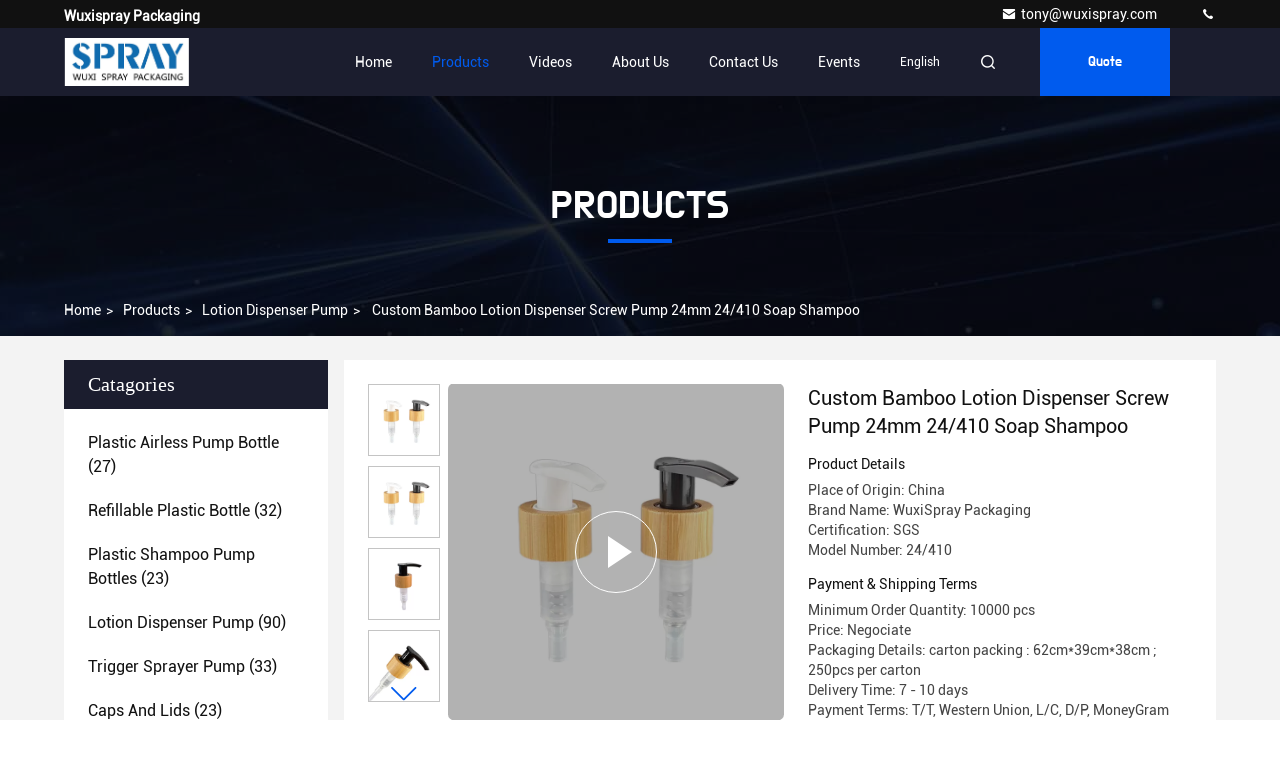

--- FILE ---
content_type: text/html
request_url: https://www.pump-bottle.com/sale-36696785-custom-bamboo-lotion-dispenser-screw-pump-24mm-24-410-soap-shampoo.html
body_size: 27977
content:

<!DOCTYPE html>
<html lang="en">
<head>
	<meta charset="utf-8">
	<meta http-equiv="X-UA-Compatible" content="IE=edge">
	<meta name="viewport" content="width=device-width, initial-scale=1.0, maximum-scale=5.1">
    <title>Custom Bamboo Lotion Dispenser Screw Pump 24mm 24/410 Soap Shampoo</title>
    <meta name="keywords" content="Custom Bamboo Lotion Dispenser Screw Pump, 24mm Bamboo Lotion Dispenser Screw Pump, 24/410 Bamboo Lotion Dispenser Screw Pump, Lotion Dispenser Pump" />
    <meta name="description" content="High quality Custom Bamboo Lotion Dispenser Screw Pump 24mm 24/410 Soap Shampoo from China, China's leading product market Custom Bamboo Lotion Dispenser Screw Pump product, with strict quality control 24mm Bamboo Lotion Dispenser Screw Pump factories, producing high quality 24/410 Bamboo Lotion Dispenser Screw Pump Products." />
     <link rel='preload'
					  href=/photo/pump-bottle/sitetpl/style/commonV2.css?ver=1711331526 as='style'><link type='text/css' rel='stylesheet'
					  href=/photo/pump-bottle/sitetpl/style/commonV2.css?ver=1711331526 media='all'><meta property="og:title" content="Custom Bamboo Lotion Dispenser Screw Pump 24mm 24/410 Soap Shampoo" />
<meta property="og:description" content="High quality Custom Bamboo Lotion Dispenser Screw Pump 24mm 24/410 Soap Shampoo from China, China's leading product market Custom Bamboo Lotion Dispenser Screw Pump product, with strict quality control 24mm Bamboo Lotion Dispenser Screw Pump factories, producing high quality 24/410 Bamboo Lotion Dispenser Screw Pump Products." />
<meta property="og:type" content="product" />
<meta property="og:availability" content="instock" />
<meta property="og:site_name" content="wuxispray packaging" />
<meta property="og:url" content="https://www.pump-bottle.com/sale-36696785-custom-bamboo-lotion-dispenser-screw-pump-24mm-24-410-soap-shampoo.html" />
<meta property="og:image" content="https://www.pump-bottle.com/photo/ps145018033-custom_bamboo_lotion_dispenser_screw_pump_24mm_24_410_soap_shampoo.jpg" />
<link rel="canonical" href="https://www.pump-bottle.com/sale-36696785-custom-bamboo-lotion-dispenser-screw-pump-24mm-24-410-soap-shampoo.html" />
<style type="text/css">
/*<![CDATA[*/
.consent__cookie {position: fixed;top: 0;left: 0;width: 100%;height: 0%;z-index: 100000;}.consent__cookie_bg {position: fixed;top: 0;left: 0;width: 100%;height: 100%;background: #000;opacity: .6;display: none }.consent__cookie_rel {position: fixed;bottom:0;left: 0;width: 100%;background: #fff;display: -webkit-box;display: -ms-flexbox;display: flex;flex-wrap: wrap;padding: 24px 80px;-webkit-box-sizing: border-box;box-sizing: border-box;-webkit-box-pack: justify;-ms-flex-pack: justify;justify-content: space-between;-webkit-transition: all ease-in-out .3s;transition: all ease-in-out .3s }.consent__close {position: absolute;top: 20px;right: 20px;cursor: pointer }.consent__close svg {fill: #777 }.consent__close:hover svg {fill: #000 }.consent__cookie_box {flex: 1;word-break: break-word;}.consent__warm {color: #777;font-size: 16px;margin-bottom: 12px;line-height: 19px }.consent__title {color: #333;font-size: 20px;font-weight: 600;margin-bottom: 12px;line-height: 23px }.consent__itxt {color: #333;font-size: 14px;margin-bottom: 12px;display: -webkit-box;display: -ms-flexbox;display: flex;-webkit-box-align: center;-ms-flex-align: center;align-items: center }.consent__itxt i {display: -webkit-inline-box;display: -ms-inline-flexbox;display: inline-flex;width: 28px;height: 28px;border-radius: 50%;background: #e0f9e9;margin-right: 8px;-webkit-box-align: center;-ms-flex-align: center;align-items: center;-webkit-box-pack: center;-ms-flex-pack: center;justify-content: center }.consent__itxt svg {fill: #3ca860 }.consent__txt {color: #a6a6a6;font-size: 14px;margin-bottom: 8px;line-height: 17px }.consent__btns {display: -webkit-box;display: -ms-flexbox;display: flex;-webkit-box-orient: vertical;-webkit-box-direction: normal;-ms-flex-direction: column;flex-direction: column;-webkit-box-pack: center;-ms-flex-pack: center;justify-content: center;flex-shrink: 0;}.consent__btn {width: 280px;height: 40px;line-height: 40px;text-align: center;background: #3ca860;color: #fff;border-radius: 4px;margin: 8px 0;-webkit-box-sizing: border-box;box-sizing: border-box;cursor: pointer;font-size:14px}.consent__btn:hover {background: #00823b }.consent__btn.empty {color: #3ca860;border: 1px solid #3ca860;background: #fff }.consent__btn.empty:hover {background: #3ca860;color: #fff }.open .consent__cookie_bg {display: block }.open .consent__cookie_rel {bottom: 0 }@media (max-width: 760px) {.consent__btns {width: 100%;align-items: center;}.consent__cookie_rel {padding: 20px 24px }}.consent__cookie.open {display: block;}.consent__cookie {display: none;}
/*]]>*/
</style>
<script type="text/javascript">
/*<![CDATA[*/
window.isvideotpl = 0;window.detailurl = '';
var cta_cid = 51082;var isShowGuide=0;showGuideColor=0;var company_type = 0;var webim_domain = '';

var colorUrl = '';
var aisearch = 0;
var selfUrl = '';
window.playerReportUrl='/vod/view_count/report';
var query_string = ["Products","Detail"];
var g_tp = '';
var customtplcolor = 99709;
window.predomainsub = "";
/*]]>*/
</script>
</head>
<body>
<script>
var originProductInfo = '';
var originProductInfo = {"showproduct":1,"pid":"36696785","name":"Custom Bamboo Lotion Dispenser Screw Pump 24mm 24\/410 Soap Shampoo","source_url":"\/sale-36696785-custom-bamboo-lotion-dispenser-screw-pump-24mm-24-410-soap-shampoo.html","picurl":"\/photo\/pd145018033-custom_bamboo_lotion_dispenser_screw_pump_24mm_24_410_soap_shampoo.jpg","propertyDetail":[["Name","24\/410  Bamboo Lotion Dispensing Pump"],["Material","Bamboo"],["Size","24\/410"],["Color","Could be customed"]],"company_name":null,"picurl_c":"\/photo\/pc145018033-custom_bamboo_lotion_dispenser_screw_pump_24mm_24_410_soap_shampoo.jpg","price":"Negociate","username":"Tony","viewTime":"Last Login : 0 hours 35 minutes ago","subject":"How much for your Custom Bamboo Lotion Dispenser Screw Pump 24mm 24\/410 Soap Shampoo","countrycode":"CN"};
var save_url = "/contactsave.html";
var update_url = "/updateinquiry.html";
var productInfo = {};
var defaulProductInfo = {};
var myDate = new Date();
var curDate = myDate.getFullYear()+'-'+(parseInt(myDate.getMonth())+1)+'-'+myDate.getDate();
var message = '';
var default_pop = 1;
var leaveMessageDialog = document.getElementsByClassName('leave-message-dialog')[0]; // 获取弹层
var _$$ = function (dom) {
    return document.querySelectorAll(dom);
};
resInfo = originProductInfo;
resInfo['name'] = resInfo['name'] || '';
defaulProductInfo.pid = resInfo['pid'];
defaulProductInfo.productName = resInfo['name'] ?? '';
defaulProductInfo.productInfo = resInfo['propertyDetail'];
defaulProductInfo.productImg = resInfo['picurl_c'];
defaulProductInfo.subject = resInfo['subject'] ?? '';
defaulProductInfo.productImgAlt = resInfo['name'] ?? '';
var inquirypopup_tmp = 1;
var message = 'Dear,'+'\r\n'+"I am interested in"+' '+trim(resInfo['name'])+", could you send me more details such as type, size, MOQ, material, etc."+'\r\n'+"Thanks!"+'\r\n'+"Waiting for your reply.";
var message_1 = 'Dear,'+'\r\n'+"I am interested in"+' '+trim(resInfo['name'])+", could you send me more details such as type, size, MOQ, material, etc."+'\r\n'+"Thanks!"+'\r\n'+"Waiting for your reply.";
var message_2 = 'Hello,'+'\r\n'+"I am looking for"+' '+trim(resInfo['name'])+", please send me the price, specification and picture."+'\r\n'+"Your swift response will be highly appreciated."+'\r\n'+"Feel free to contact me for more information."+'\r\n'+"Thanks a lot.";
var message_3 = 'Hello,'+'\r\n'+trim(resInfo['name'])+' '+"meets my expectations."+'\r\n'+"Please give me the best price and some other product information."+'\r\n'+"Feel free to contact me via my mail."+'\r\n'+"Thanks a lot.";
var message_5 = 'Hi there,'+'\r\n'+"I am very interested in your"+' '+trim(resInfo['name'])+'.'+'\r\n'+"Please send me your product details."+'\r\n'+"Looking forward to your quick reply."+'\r\n'+"Feel free to contact me by mail."+'\r\n'+"Regards!";
var message_4 = 'Dear,'+'\r\n'+"What is the FOB price on your"+' '+trim(resInfo['name'])+'?'+'\r\n'+"Which is the nearest port name?"+'\r\n'+"Please reply me as soon as possible, it would be better to share further information."+'\r\n'+"Regards!";
var message_6 = 'Dear,'+'\r\n'+"Please provide us with information about your"+' '+trim(resInfo['name'])+", such as type, size, material, and of course the best price."+'\r\n'+"Looking forward to your quick reply."+'\r\n'+"Thank you!";
var message_7 = 'Dear,'+'\r\n'+"Can you supply"+' '+trim(resInfo['name'])+" for us?"+'\r\n'+"First we want a price list and some product details."+'\r\n'+"I hope to get reply asap and look forward to cooperation."+'\r\n'+"Thank you very much.";
var message_8 = 'hi,'+'\r\n'+"I am looking for"+' '+trim(resInfo['name'])+", please give me some more detailed product information."+'\r\n'+"I look forward to your reply."+'\r\n'+"Thank you!";
var message_9 = 'Hello,'+'\r\n'+"Your"+' '+trim(resInfo['name'])+" meets my requirements very well."+'\r\n'+"Please send me the price, specification, and similar model will be OK."+'\r\n'+"Feel free to chat with me."+'\r\n'+"Thanks!";
var message_10 = 'Dear,'+'\r\n'+"I want to know more about the details and quotation of"+' '+trim(resInfo['name'])+'.'+'\r\n'+"Feel free to contact me."+'\r\n'+"Regards!";

var r = getRandom(1,10);

defaulProductInfo.message = eval("message_"+r);
    defaulProductInfo.message = eval("message_"+r);
        var mytAjax = {

    post: function(url, data, fn) {
        var xhr = new XMLHttpRequest();
        xhr.open("POST", url, true);
        xhr.setRequestHeader("Content-Type", "application/x-www-form-urlencoded;charset=UTF-8");
        xhr.setRequestHeader("X-Requested-With", "XMLHttpRequest");
        xhr.setRequestHeader('Content-Type','text/plain;charset=UTF-8');
        xhr.onreadystatechange = function() {
            if(xhr.readyState == 4 && (xhr.status == 200 || xhr.status == 304)) {
                fn.call(this, xhr.responseText);
            }
        };
        xhr.send(data);
    },

    postform: function(url, data, fn) {
        var xhr = new XMLHttpRequest();
        xhr.open("POST", url, true);
        xhr.setRequestHeader("X-Requested-With", "XMLHttpRequest");
        xhr.onreadystatechange = function() {
            if(xhr.readyState == 4 && (xhr.status == 200 || xhr.status == 304)) {
                fn.call(this, xhr.responseText);
            }
        };
        xhr.send(data);
    }
};
/*window.onload = function(){
    leaveMessageDialog = document.getElementsByClassName('leave-message-dialog')[0];
    if (window.localStorage.recordDialogStatus=='undefined' || (window.localStorage.recordDialogStatus!='undefined' && window.localStorage.recordDialogStatus != curDate)) {
        setTimeout(function(){
            if(parseInt(inquirypopup_tmp%10) == 1){
                creatDialog(defaulProductInfo, 1);
            }
        }, 6000);
    }
};*/
function trim(str)
{
    str = str.replace(/(^\s*)/g,"");
    return str.replace(/(\s*$)/g,"");
};
function getRandom(m,n){
    var num = Math.floor(Math.random()*(m - n) + n);
    return num;
};
function strBtn(param) {

    var starattextarea = document.getElementById("textareamessage").value.length;
    var email = document.getElementById("startEmail").value;

    var default_tip = document.querySelectorAll(".watermark_container").length;
    if (20 < starattextarea && starattextarea < 3000) {
        if(default_tip>0){
            document.getElementById("textareamessage1").parentNode.parentNode.nextElementSibling.style.display = "none";
        }else{
            document.getElementById("textareamessage1").parentNode.nextElementSibling.style.display = "none";
        }

    } else {
        if(default_tip>0){
            document.getElementById("textareamessage1").parentNode.parentNode.nextElementSibling.style.display = "block";
        }else{
            document.getElementById("textareamessage1").parentNode.nextElementSibling.style.display = "block";
        }

        return;
    }

    // var re = /^([a-zA-Z0-9_-])+@([a-zA-Z0-9_-])+\.([a-zA-Z0-9_-])+/i;/*邮箱不区分大小写*/
    var re = /^[a-zA-Z0-9][\w-]*(\.?[\w-]+)*@[a-zA-Z0-9-]+(\.[a-zA-Z0-9]+)+$/i;
    if (!re.test(email)) {
        document.getElementById("startEmail").nextElementSibling.style.display = "block";
        return;
    } else {
        document.getElementById("startEmail").nextElementSibling.style.display = "none";
    }

    var subject = document.getElementById("pop_subject").value;
    var pid = document.getElementById("pop_pid").value;
    var message = document.getElementById("textareamessage").value;
    var sender_email = document.getElementById("startEmail").value;
    var tel = '';
    if (document.getElementById("tel0") != undefined && document.getElementById("tel0") != '')
        tel = document.getElementById("tel0").value;
    var form_serialize = '&tel='+tel;

    form_serialize = form_serialize.replace(/\+/g, "%2B");
    mytAjax.post(save_url,"pid="+pid+"&subject="+subject+"&email="+sender_email+"&message="+(message)+form_serialize,function(res){
        var mes = JSON.parse(res);
        if(mes.status == 200){
            var iid = mes.iid;
            document.getElementById("pop_iid").value = iid;
            document.getElementById("pop_uuid").value = mes.uuid;

            if(typeof gtag_report_conversion === "function"){
                gtag_report_conversion();//执行统计js代码
            }
            if(typeof fbq === "function"){
                fbq('track','Purchase');//执行统计js代码
            }
        }
    });
    for (var index = 0; index < document.querySelectorAll(".dialog-content-pql").length; index++) {
        document.querySelectorAll(".dialog-content-pql")[index].style.display = "none";
    };
    $('#idphonepql').val(tel);
    document.getElementById("dialog-content-pql-id").style.display = "block";
    ;
};
function twoBtnOk(param) {

    var selectgender = document.getElementById("Mr").innerHTML;
    var iid = document.getElementById("pop_iid").value;
    var sendername = document.getElementById("idnamepql").value;
    var senderphone = document.getElementById("idphonepql").value;
    var sendercname = document.getElementById("idcompanypql").value;
    var uuid = document.getElementById("pop_uuid").value;
    var gender = 2;
    if(selectgender == 'Mr.') gender = 0;
    if(selectgender == 'Mrs.') gender = 1;
    var pid = document.getElementById("pop_pid").value;
    var form_serialize = '';

        form_serialize = form_serialize.replace(/\+/g, "%2B");

    mytAjax.post(update_url,"iid="+iid+"&gender="+gender+"&uuid="+uuid+"&name="+(sendername)+"&tel="+(senderphone)+"&company="+(sendercname)+form_serialize,function(res){});

    for (var index = 0; index < document.querySelectorAll(".dialog-content-pql").length; index++) {
        document.querySelectorAll(".dialog-content-pql")[index].style.display = "none";
    };
    document.getElementById("dialog-content-pql-ok").style.display = "block";

};
function toCheckMust(name) {
    $('#'+name+'error').hide();
}
function handClidk(param) {
    var starattextarea = document.getElementById("textareamessage1").value.length;
    var email = document.getElementById("startEmail1").value;
    var default_tip = document.querySelectorAll(".watermark_container").length;
    if (20 < starattextarea && starattextarea < 3000) {
        if(default_tip>0){
            document.getElementById("textareamessage1").parentNode.parentNode.nextElementSibling.style.display = "none";
        }else{
            document.getElementById("textareamessage1").parentNode.nextElementSibling.style.display = "none";
        }

    } else {
        if(default_tip>0){
            document.getElementById("textareamessage1").parentNode.parentNode.nextElementSibling.style.display = "block";
        }else{
            document.getElementById("textareamessage1").parentNode.nextElementSibling.style.display = "block";
        }

        return;
    }

    // var re = /^([a-zA-Z0-9_-])+@([a-zA-Z0-9_-])+\.([a-zA-Z0-9_-])+/i;
    var re = /^[a-zA-Z0-9][\w-]*(\.?[\w-]+)*@[a-zA-Z0-9-]+(\.[a-zA-Z0-9]+)+$/i;
    if (!re.test(email)) {
        document.getElementById("startEmail1").nextElementSibling.style.display = "block";
        return;
    } else {
        document.getElementById("startEmail1").nextElementSibling.style.display = "none";
    }

    var subject = document.getElementById("pop_subject").value;
    var pid = document.getElementById("pop_pid").value;
    var message = document.getElementById("textareamessage1").value;
    var sender_email = document.getElementById("startEmail1").value;
    var form_serialize = tel = '';
    if (document.getElementById("tel1") != undefined && document.getElementById("tel1") != '')
        tel = document.getElementById("tel1").value;
        mytAjax.post(save_url,"email="+sender_email+"&tel="+tel+"&pid="+pid+"&message="+message+"&subject="+subject+form_serialize,function(res){

        var mes = JSON.parse(res);
        if(mes.status == 200){
            var iid = mes.iid;
            document.getElementById("pop_iid").value = iid;
            document.getElementById("pop_uuid").value = mes.uuid;
            if(typeof gtag_report_conversion === "function"){
                gtag_report_conversion();//执行统计js代码
            }
        }

    });
    for (var index = 0; index < document.querySelectorAll(".dialog-content-pql").length; index++) {
        document.querySelectorAll(".dialog-content-pql")[index].style.display = "none";
    };
    $('#idphonepql').val(tel);
    document.getElementById("dialog-content-pql-id").style.display = "block";

};
window.addEventListener('load', function () {
    $('.checkbox-wrap label').each(function(){
        if($(this).find('input').prop('checked')){
            $(this).addClass('on')
        }else {
            $(this).removeClass('on')
        }
    })
    $(document).on('click', '.checkbox-wrap label' , function(ev){
        if (ev.target.tagName.toUpperCase() != 'INPUT') {
            $(this).toggleClass('on')
        }
    })
})

function hand_video(pdata) {
    data = JSON.parse(pdata);
    productInfo.productName = data.productName;
    productInfo.productInfo = data.productInfo;
    productInfo.productImg = data.productImg;
    productInfo.subject = data.subject;

    var message = 'Dear,'+'\r\n'+"I am interested in"+' '+trim(data.productName)+", could you send me more details such as type, size, quantity, material, etc."+'\r\n'+"Thanks!"+'\r\n'+"Waiting for your reply.";

    var message = 'Dear,'+'\r\n'+"I am interested in"+' '+trim(data.productName)+", could you send me more details such as type, size, MOQ, material, etc."+'\r\n'+"Thanks!"+'\r\n'+"Waiting for your reply.";
    var message_1 = 'Dear,'+'\r\n'+"I am interested in"+' '+trim(data.productName)+", could you send me more details such as type, size, MOQ, material, etc."+'\r\n'+"Thanks!"+'\r\n'+"Waiting for your reply.";
    var message_2 = 'Hello,'+'\r\n'+"I am looking for"+' '+trim(data.productName)+", please send me the price, specification and picture."+'\r\n'+"Your swift response will be highly appreciated."+'\r\n'+"Feel free to contact me for more information."+'\r\n'+"Thanks a lot.";
    var message_3 = 'Hello,'+'\r\n'+trim(data.productName)+' '+"meets my expectations."+'\r\n'+"Please give me the best price and some other product information."+'\r\n'+"Feel free to contact me via my mail."+'\r\n'+"Thanks a lot.";

    var message_4 = 'Dear,'+'\r\n'+"What is the FOB price on your"+' '+trim(data.productName)+'?'+'\r\n'+"Which is the nearest port name?"+'\r\n'+"Please reply me as soon as possible, it would be better to share further information."+'\r\n'+"Regards!";
    var message_5 = 'Hi there,'+'\r\n'+"I am very interested in your"+' '+trim(data.productName)+'.'+'\r\n'+"Please send me your product details."+'\r\n'+"Looking forward to your quick reply."+'\r\n'+"Feel free to contact me by mail."+'\r\n'+"Regards!";

    var message_6 = 'Dear,'+'\r\n'+"Please provide us with information about your"+' '+trim(data.productName)+", such as type, size, material, and of course the best price."+'\r\n'+"Looking forward to your quick reply."+'\r\n'+"Thank you!";
    var message_7 = 'Dear,'+'\r\n'+"Can you supply"+' '+trim(data.productName)+" for us?"+'\r\n'+"First we want a price list and some product details."+'\r\n'+"I hope to get reply asap and look forward to cooperation."+'\r\n'+"Thank you very much.";
    var message_8 = 'hi,'+'\r\n'+"I am looking for"+' '+trim(data.productName)+", please give me some more detailed product information."+'\r\n'+"I look forward to your reply."+'\r\n'+"Thank you!";
    var message_9 = 'Hello,'+'\r\n'+"Your"+' '+trim(data.productName)+" meets my requirements very well."+'\r\n'+"Please send me the price, specification, and similar model will be OK."+'\r\n'+"Feel free to chat with me."+'\r\n'+"Thanks!";
    var message_10 = 'Dear,'+'\r\n'+"I want to know more about the details and quotation of"+' '+trim(data.productName)+'.'+'\r\n'+"Feel free to contact me."+'\r\n'+"Regards!";

    var r = getRandom(1,10);

    productInfo.message = eval("message_"+r);
            if(parseInt(inquirypopup_tmp/10) == 1){
        productInfo.message = "";
    }
    productInfo.pid = data.pid;
    creatDialog(productInfo, 2);
};

function handDialog(pdata) {
    data = JSON.parse(pdata);
    productInfo.productName = data.productName;
    productInfo.productInfo = data.productInfo;
    productInfo.productImg = data.productImg;
    productInfo.subject = data.subject;

    var message = 'Dear,'+'\r\n'+"I am interested in"+' '+trim(data.productName)+", could you send me more details such as type, size, quantity, material, etc."+'\r\n'+"Thanks!"+'\r\n'+"Waiting for your reply.";

    var message = 'Dear,'+'\r\n'+"I am interested in"+' '+trim(data.productName)+", could you send me more details such as type, size, MOQ, material, etc."+'\r\n'+"Thanks!"+'\r\n'+"Waiting for your reply.";
    var message_1 = 'Dear,'+'\r\n'+"I am interested in"+' '+trim(data.productName)+", could you send me more details such as type, size, MOQ, material, etc."+'\r\n'+"Thanks!"+'\r\n'+"Waiting for your reply.";
    var message_2 = 'Hello,'+'\r\n'+"I am looking for"+' '+trim(data.productName)+", please send me the price, specification and picture."+'\r\n'+"Your swift response will be highly appreciated."+'\r\n'+"Feel free to contact me for more information."+'\r\n'+"Thanks a lot.";
    var message_3 = 'Hello,'+'\r\n'+trim(data.productName)+' '+"meets my expectations."+'\r\n'+"Please give me the best price and some other product information."+'\r\n'+"Feel free to contact me via my mail."+'\r\n'+"Thanks a lot.";

    var message_4 = 'Dear,'+'\r\n'+"What is the FOB price on your"+' '+trim(data.productName)+'?'+'\r\n'+"Which is the nearest port name?"+'\r\n'+"Please reply me as soon as possible, it would be better to share further information."+'\r\n'+"Regards!";
    var message_5 = 'Hi there,'+'\r\n'+"I am very interested in your"+' '+trim(data.productName)+'.'+'\r\n'+"Please send me your product details."+'\r\n'+"Looking forward to your quick reply."+'\r\n'+"Feel free to contact me by mail."+'\r\n'+"Regards!";
        var message_6 = 'Dear,'+'\r\n'+"Please provide us with information about your"+' '+trim(data.productName)+", such as type, size, material, and of course the best price."+'\r\n'+"Looking forward to your quick reply."+'\r\n'+"Thank you!";
    var message_7 = 'Dear,'+'\r\n'+"Can you supply"+' '+trim(data.productName)+" for us?"+'\r\n'+"First we want a price list and some product details."+'\r\n'+"I hope to get reply asap and look forward to cooperation."+'\r\n'+"Thank you very much.";
    var message_8 = 'hi,'+'\r\n'+"I am looking for"+' '+trim(data.productName)+", please give me some more detailed product information."+'\r\n'+"I look forward to your reply."+'\r\n'+"Thank you!";
    var message_9 = 'Hello,'+'\r\n'+"Your"+' '+trim(data.productName)+" meets my requirements very well."+'\r\n'+"Please send me the price, specification, and similar model will be OK."+'\r\n'+"Feel free to chat with me."+'\r\n'+"Thanks!";
    var message_10 = 'Dear,'+'\r\n'+"I want to know more about the details and quotation of"+' '+trim(data.productName)+'.'+'\r\n'+"Feel free to contact me."+'\r\n'+"Regards!";

    var r = getRandom(1,10);
    productInfo.message = eval("message_"+r);
            if(parseInt(inquirypopup_tmp/10) == 1){
        productInfo.message = "";
    }
    productInfo.pid = data.pid;
    creatDialog(productInfo, 2);
};

function closepql(param) {

    leaveMessageDialog.style.display = 'none';
};

function closepql2(param) {

    for (var index = 0; index < document.querySelectorAll(".dialog-content-pql").length; index++) {
        document.querySelectorAll(".dialog-content-pql")[index].style.display = "none";
    };
    document.getElementById("dialog-content-pql-ok").style.display = "block";
};

function decodeHtmlEntities(str) {
    var tempElement = document.createElement('div');
    tempElement.innerHTML = str;
    return tempElement.textContent || tempElement.innerText || '';
}

function initProduct(productInfo,type){

    productInfo.productName = decodeHtmlEntities(productInfo.productName);
    productInfo.message = decodeHtmlEntities(productInfo.message);

    leaveMessageDialog = document.getElementsByClassName('leave-message-dialog')[0];
    leaveMessageDialog.style.display = "block";
    if(type == 3){
        var popinquiryemail = document.getElementById("popinquiryemail").value;
        _$$("#startEmail1")[0].value = popinquiryemail;
    }else{
        _$$("#startEmail1")[0].value = "";
    }
    _$$("#startEmail")[0].value = "";
    _$$("#idnamepql")[0].value = "";
    _$$("#idphonepql")[0].value = "";
    _$$("#idcompanypql")[0].value = "";

    _$$("#pop_pid")[0].value = productInfo.pid;
    _$$("#pop_subject")[0].value = productInfo.subject;
    
    if(parseInt(inquirypopup_tmp/10) == 1){
        productInfo.message = "";
    }

    _$$("#textareamessage1")[0].value = productInfo.message;
    _$$("#textareamessage")[0].value = productInfo.message;

    _$$("#dialog-content-pql-id .titlep")[0].innerHTML = productInfo.productName;
    _$$("#dialog-content-pql-id img")[0].setAttribute("src", productInfo.productImg);
    _$$("#dialog-content-pql-id img")[0].setAttribute("alt", productInfo.productImgAlt);

    _$$("#dialog-content-pql-id-hand img")[0].setAttribute("src", productInfo.productImg);
    _$$("#dialog-content-pql-id-hand img")[0].setAttribute("alt", productInfo.productImgAlt);
    _$$("#dialog-content-pql-id-hand .titlep")[0].innerHTML = productInfo.productName;

    if (productInfo.productInfo.length > 0) {
        var ul2, ul;
        ul = document.createElement("ul");
        for (var index = 0; index < productInfo.productInfo.length; index++) {
            var el = productInfo.productInfo[index];
            var li = document.createElement("li");
            var span1 = document.createElement("span");
            span1.innerHTML = el[0] + ":";
            var span2 = document.createElement("span");
            span2.innerHTML = el[1];
            li.appendChild(span1);
            li.appendChild(span2);
            ul.appendChild(li);

        }
        ul2 = ul.cloneNode(true);
        if (type === 1) {
            _$$("#dialog-content-pql-id .left")[0].replaceChild(ul, _$$("#dialog-content-pql-id .left ul")[0]);
        } else {
            _$$("#dialog-content-pql-id-hand .left")[0].replaceChild(ul2, _$$("#dialog-content-pql-id-hand .left ul")[0]);
            _$$("#dialog-content-pql-id .left")[0].replaceChild(ul, _$$("#dialog-content-pql-id .left ul")[0]);
        }
    };
    for (var index = 0; index < _$$("#dialog-content-pql-id .right ul li").length; index++) {
        _$$("#dialog-content-pql-id .right ul li")[index].addEventListener("click", function (params) {
            _$$("#dialog-content-pql-id .right #Mr")[0].innerHTML = this.innerHTML
        }, false)

    };

};
function closeInquiryCreateDialog() {
    document.getElementById("xuanpan_dialog_box_pql").style.display = "none";
};
function showInquiryCreateDialog() {
    document.getElementById("xuanpan_dialog_box_pql").style.display = "block";
};
function submitPopInquiry(){
    var message = document.getElementById("inquiry_message").value;
    var email = document.getElementById("inquiry_email").value;
    var subject = defaulProductInfo.subject;
    var pid = defaulProductInfo.pid;
    if (email === undefined) {
        showInquiryCreateDialog();
        document.getElementById("inquiry_email").style.border = "1px solid red";
        return false;
    };
    if (message === undefined) {
        showInquiryCreateDialog();
        document.getElementById("inquiry_message").style.border = "1px solid red";
        return false;
    };
    if (email.search(/^\w+((-\w+)|(\.\w+))*\@[A-Za-z0-9]+((\.|-)[A-Za-z0-9]+)*\.[A-Za-z0-9]+$/) == -1) {
        document.getElementById("inquiry_email").style.border= "1px solid red";
        showInquiryCreateDialog();
        return false;
    } else {
        document.getElementById("inquiry_email").style.border= "";
    };
    if (message.length < 20 || message.length >3000) {
        showInquiryCreateDialog();
        document.getElementById("inquiry_message").style.border = "1px solid red";
        return false;
    } else {
        document.getElementById("inquiry_message").style.border = "";
    };
    var tel = '';
    if (document.getElementById("tel") != undefined && document.getElementById("tel") != '')
        tel = document.getElementById("tel").value;

    mytAjax.post(save_url,"pid="+pid+"&subject="+subject+"&email="+email+"&message="+(message)+'&tel='+tel,function(res){
        var mes = JSON.parse(res);
        if(mes.status == 200){
            var iid = mes.iid;
            document.getElementById("pop_iid").value = iid;
            document.getElementById("pop_uuid").value = mes.uuid;

        }
    });
    initProduct(defaulProductInfo);
    for (var index = 0; index < document.querySelectorAll(".dialog-content-pql").length; index++) {
        document.querySelectorAll(".dialog-content-pql")[index].style.display = "none";
    };
    $('#idphonepql').val(tel);
    document.getElementById("dialog-content-pql-id").style.display = "block";

};

//带附件上传
function submitPopInquiryfile(email_id,message_id,check_sort,name_id,phone_id,company_id,attachments){

    if(typeof(check_sort) == 'undefined'){
        check_sort = 0;
    }
    var message = document.getElementById(message_id).value;
    var email = document.getElementById(email_id).value;
    var attachments = document.getElementById(attachments).value;
    if(typeof(name_id) !== 'undefined' && name_id != ""){
        var name  = document.getElementById(name_id).value;
    }
    if(typeof(phone_id) !== 'undefined' && phone_id != ""){
        var phone = document.getElementById(phone_id).value;
    }
    if(typeof(company_id) !== 'undefined' && company_id != ""){
        var company = document.getElementById(company_id).value;
    }
    var subject = defaulProductInfo.subject;
    var pid = defaulProductInfo.pid;

    if(check_sort == 0){
        if (email === undefined) {
            showInquiryCreateDialog();
            document.getElementById(email_id).style.border = "1px solid red";
            return false;
        };
        if (message === undefined) {
            showInquiryCreateDialog();
            document.getElementById(message_id).style.border = "1px solid red";
            return false;
        };

        if (email.search(/^\w+((-\w+)|(\.\w+))*\@[A-Za-z0-9]+((\.|-)[A-Za-z0-9]+)*\.[A-Za-z0-9]+$/) == -1) {
            document.getElementById(email_id).style.border= "1px solid red";
            showInquiryCreateDialog();
            return false;
        } else {
            document.getElementById(email_id).style.border= "";
        };
        if (message.length < 20 || message.length >3000) {
            showInquiryCreateDialog();
            document.getElementById(message_id).style.border = "1px solid red";
            return false;
        } else {
            document.getElementById(message_id).style.border = "";
        };
    }else{

        if (message === undefined) {
            showInquiryCreateDialog();
            document.getElementById(message_id).style.border = "1px solid red";
            return false;
        };

        if (email === undefined) {
            showInquiryCreateDialog();
            document.getElementById(email_id).style.border = "1px solid red";
            return false;
        };

        if (message.length < 20 || message.length >3000) {
            showInquiryCreateDialog();
            document.getElementById(message_id).style.border = "1px solid red";
            return false;
        } else {
            document.getElementById(message_id).style.border = "";
        };

        if (email.search(/^\w+((-\w+)|(\.\w+))*\@[A-Za-z0-9]+((\.|-)[A-Za-z0-9]+)*\.[A-Za-z0-9]+$/) == -1) {
            document.getElementById(email_id).style.border= "1px solid red";
            showInquiryCreateDialog();
            return false;
        } else {
            document.getElementById(email_id).style.border= "";
        };

    };

    mytAjax.post(save_url,"pid="+pid+"&subject="+subject+"&email="+email+"&message="+message+"&company="+company+"&attachments="+attachments,function(res){
        var mes = JSON.parse(res);
        if(mes.status == 200){
            var iid = mes.iid;
            document.getElementById("pop_iid").value = iid;
            document.getElementById("pop_uuid").value = mes.uuid;

            if(typeof gtag_report_conversion === "function"){
                gtag_report_conversion();//执行统计js代码
            }
            if(typeof fbq === "function"){
                fbq('track','Purchase');//执行统计js代码
            }
        }
    });
    initProduct(defaulProductInfo);

    if(name !== undefined && name != ""){
        _$$("#idnamepql")[0].value = name;
    }

    if(phone !== undefined && phone != ""){
        _$$("#idphonepql")[0].value = phone;
    }

    if(company !== undefined && company != ""){
        _$$("#idcompanypql")[0].value = company;
    }

    for (var index = 0; index < document.querySelectorAll(".dialog-content-pql").length; index++) {
        document.querySelectorAll(".dialog-content-pql")[index].style.display = "none";
    };
    document.getElementById("dialog-content-pql-id").style.display = "block";

};
function submitPopInquiryByParam(email_id,message_id,check_sort,name_id,phone_id,company_id){

    if(typeof(check_sort) == 'undefined'){
        check_sort = 0;
    }

    var senderphone = '';
    var message = document.getElementById(message_id).value;
    var email = document.getElementById(email_id).value;
    if(typeof(name_id) !== 'undefined' && name_id != ""){
        var name  = document.getElementById(name_id).value;
    }
    if(typeof(phone_id) !== 'undefined' && phone_id != ""){
        var phone = document.getElementById(phone_id).value;
        senderphone = phone;
    }
    if(typeof(company_id) !== 'undefined' && company_id != ""){
        var company = document.getElementById(company_id).value;
    }
    var subject = defaulProductInfo.subject;
    var pid = defaulProductInfo.pid;

    if(check_sort == 0){
        if (email === undefined) {
            showInquiryCreateDialog();
            document.getElementById(email_id).style.border = "1px solid red";
            return false;
        };
        if (message === undefined) {
            showInquiryCreateDialog();
            document.getElementById(message_id).style.border = "1px solid red";
            return false;
        };

        if (email.search(/^\w+((-\w+)|(\.\w+))*\@[A-Za-z0-9]+((\.|-)[A-Za-z0-9]+)*\.[A-Za-z0-9]+$/) == -1) {
            document.getElementById(email_id).style.border= "1px solid red";
            showInquiryCreateDialog();
            return false;
        } else {
            document.getElementById(email_id).style.border= "";
        };
        if (message.length < 20 || message.length >3000) {
            showInquiryCreateDialog();
            document.getElementById(message_id).style.border = "1px solid red";
            return false;
        } else {
            document.getElementById(message_id).style.border = "";
        };
    }else{

        if (message === undefined) {
            showInquiryCreateDialog();
            document.getElementById(message_id).style.border = "1px solid red";
            return false;
        };

        if (email === undefined) {
            showInquiryCreateDialog();
            document.getElementById(email_id).style.border = "1px solid red";
            return false;
        };

        if (message.length < 20 || message.length >3000) {
            showInquiryCreateDialog();
            document.getElementById(message_id).style.border = "1px solid red";
            return false;
        } else {
            document.getElementById(message_id).style.border = "";
        };

        if (email.search(/^\w+((-\w+)|(\.\w+))*\@[A-Za-z0-9]+((\.|-)[A-Za-z0-9]+)*\.[A-Za-z0-9]+$/) == -1) {
            document.getElementById(email_id).style.border= "1px solid red";
            showInquiryCreateDialog();
            return false;
        } else {
            document.getElementById(email_id).style.border= "";
        };

    };

    var productsku = "";
    if($("#product_sku").length > 0){
        productsku = $("#product_sku").html();
    }

    mytAjax.post(save_url,"tel="+senderphone+"&pid="+pid+"&subject="+subject+"&email="+email+"&message="+message+"&messagesku="+encodeURI(productsku),function(res){
        var mes = JSON.parse(res);
        if(mes.status == 200){
            var iid = mes.iid;
            document.getElementById("pop_iid").value = iid;
            document.getElementById("pop_uuid").value = mes.uuid;

            if(typeof gtag_report_conversion === "function"){
                gtag_report_conversion();//执行统计js代码
            }
            if(typeof fbq === "function"){
                fbq('track','Purchase');//执行统计js代码
            }
        }
    });
    initProduct(defaulProductInfo);

    if(name !== undefined && name != ""){
        _$$("#idnamepql")[0].value = name;
    }

    if(phone !== undefined && phone != ""){
        _$$("#idphonepql")[0].value = phone;
    }

    if(company !== undefined && company != ""){
        _$$("#idcompanypql")[0].value = company;
    }

    for (var index = 0; index < document.querySelectorAll(".dialog-content-pql").length; index++) {
        document.querySelectorAll(".dialog-content-pql")[index].style.display = "none";

    };
    document.getElementById("dialog-content-pql-id").style.display = "block";

};

function creat_videoDialog(productInfo, type) {

    if(type == 1){
        if(default_pop != 1){
            return false;
        }
        window.localStorage.recordDialogStatus = curDate;
    }else{
        default_pop = 0;
    }
    initProduct(productInfo, type);
    if (type === 1) {
        // 自动弹出
        for (var index = 0; index < document.querySelectorAll(".dialog-content-pql").length; index++) {

            document.querySelectorAll(".dialog-content-pql")[index].style.display = "none";
        };
        document.getElementById("dialog-content-pql").style.display = "block";
    } else {
        // 手动弹出
        for (var index = 0; index < document.querySelectorAll(".dialog-content-pql").length; index++) {
            document.querySelectorAll(".dialog-content-pql")[index].style.display = "none";
        };
        document.getElementById("dialog-content-pql-id-hand").style.display = "block";
    }
}

function creatDialog(productInfo, type) {

    if(type == 1){
        if(default_pop != 1){
            return false;
        }
        window.localStorage.recordDialogStatus = curDate;
    }else{
        default_pop = 0;
    }
    initProduct(productInfo, type);
    if (type === 1) {
        // 自动弹出
        for (var index = 0; index < document.querySelectorAll(".dialog-content-pql").length; index++) {

            document.querySelectorAll(".dialog-content-pql")[index].style.display = "none";
        };
        document.getElementById("dialog-content-pql").style.display = "block";
    } else {
        // 手动弹出
        for (var index = 0; index < document.querySelectorAll(".dialog-content-pql").length; index++) {
            document.querySelectorAll(".dialog-content-pql")[index].style.display = "none";
        };
        document.getElementById("dialog-content-pql-id-hand").style.display = "block";
    }
}

//带邮箱信息打开询盘框 emailtype=1表示带入邮箱
function openDialog(emailtype){
    var type = 2;//不带入邮箱，手动弹出
    if(emailtype == 1){
        var popinquiryemail = document.getElementById("popinquiryemail").value;
        // var re = /^([a-zA-Z0-9_-])+@([a-zA-Z0-9_-])+\.([a-zA-Z0-9_-])+/i;
        var re = /^[a-zA-Z0-9][\w-]*(\.?[\w-]+)*@[a-zA-Z0-9-]+(\.[a-zA-Z0-9]+)+$/i;
        if (!re.test(popinquiryemail)) {
            //前端提示样式;
            showInquiryCreateDialog();
            document.getElementById("popinquiryemail").style.border = "1px solid red";
            return false;
        } else {
            //前端提示样式;
        }
        var type = 3;
    }
    creatDialog(defaulProductInfo,type);
}

//上传附件
function inquiryUploadFile(){
    var fileObj = document.querySelector("#fileId").files[0];
    //构建表单数据
    var formData = new FormData();
    var filesize = fileObj.size;
    if(filesize > 10485760 || filesize == 0) {
        document.getElementById("filetips").style.display = "block";
        return false;
    }else {
        document.getElementById("filetips").style.display = "none";
    }
    formData.append('popinquiryfile', fileObj);
    document.getElementById("quotefileform").reset();
    var save_url = "/inquiryuploadfile.html";
    mytAjax.postform(save_url,formData,function(res){
        var mes = JSON.parse(res);
        if(mes.status == 200){
            document.getElementById("uploader-file-info").innerHTML = document.getElementById("uploader-file-info").innerHTML + "<span class=op>"+mes.attfile.name+"<a class=delatt id=att"+mes.attfile.id+" onclick=delatt("+mes.attfile.id+");>Delete</a></span>";
            var nowattachs = document.getElementById("attachments").value;
            if( nowattachs !== ""){
                var attachs = JSON.parse(nowattachs);
                attachs[mes.attfile.id] = mes.attfile;
            }else{
                var attachs = {};
                attachs[mes.attfile.id] = mes.attfile;
            }
            document.getElementById("attachments").value = JSON.stringify(attachs);
        }
    });
}
//附件删除
function delatt(attid)
{
    var nowattachs = document.getElementById("attachments").value;
    if( nowattachs !== ""){
        var attachs = JSON.parse(nowattachs);
        if(attachs[attid] == ""){
            return false;
        }
        var formData = new FormData();
        var delfile = attachs[attid]['filename'];
        var save_url = "/inquirydelfile.html";
        if(delfile != "") {
            formData.append('delfile', delfile);
            mytAjax.postform(save_url, formData, function (res) {
                if(res !== "") {
                    var mes = JSON.parse(res);
                    if (mes.status == 200) {
                        delete attachs[attid];
                        document.getElementById("attachments").value = JSON.stringify(attachs);
                        var s = document.getElementById("att"+attid);
                        s.parentNode.remove();
                    }
                }
            });
        }
    }else{
        return false;
    }
}

</script>
<div class="leave-message-dialog" style="display: none">
<style>
    .leave-message-dialog .close:before, .leave-message-dialog .close:after{
        content:initial;
    }
</style>
<div class="dialog-content-pql" id="dialog-content-pql" style="display: none">
    <span class="close" onclick="closepql()"><img src="/images/close.png" alt="close"></span>
    <div class="title">
        <p class="firstp-pql">Leave a Message</p>
        <p class="lastp-pql">We will call you back soon!</p>
    </div>
    <div class="form">
        <div class="textarea">
            <textarea style='font-family: robot;'  name="" id="textareamessage" cols="30" rows="10" style="margin-bottom:14px;width:100%"
                placeholder="Please enter your inquiry details."></textarea>
        </div>
        <p class="error-pql"> <span class="icon-pql"><img src="/images/error.png" alt="wuxispray packaging"></span> Your message must be between 20-3,000 characters!</p>
        <input id="startEmail" type="text" placeholder="Enter your E-mail" onkeydown="if(event.keyCode === 13){ strBtn();}">
        <p class="error-pql"><span class="icon-pql"><img src="/images/error.png" alt="wuxispray packaging"></span> Please check your E-mail! </p>
                <div class="operations">
            <div class='btn' id="submitStart" type="submit" onclick="strBtn()">SUBMIT</div>
        </div>
            </div>
</div>
<div class="dialog-content-pql dialog-content-pql-id" id="dialog-content-pql-id" style="display:none">
        <span class="close" onclick="closepql2()"><svg t="1648434466530" class="icon" viewBox="0 0 1024 1024" version="1.1" xmlns="http://www.w3.org/2000/svg" p-id="2198" width="16" height="16"><path d="M576 512l277.333333 277.333333-64 64-277.333333-277.333333L234.666667 853.333333 170.666667 789.333333l277.333333-277.333333L170.666667 234.666667 234.666667 170.666667l277.333333 277.333333L789.333333 170.666667 853.333333 234.666667 576 512z" fill="#444444" p-id="2199"></path></svg></span>
    <div class="left">
        <div class="img"><img></div>
        <p class="titlep"></p>
        <ul> </ul>
    </div>
    <div class="right">
                <p class="title">More information facilitates better communication.</p>
                <div style="position: relative;">
            <div class="mr"> <span id="Mr">Mr.</span>
                <ul>
                    <li>Mr.</li>
                    <li>Mrs.</li>
                </ul>
            </div>
            <input style="text-indent: 80px;" type="text" id="idnamepql" placeholder="Input your name">
        </div>
        <input type="text"  id="idphonepql"  placeholder="Phone Number">
        <input type="text" id="idcompanypql"  placeholder="Company" onkeydown="if(event.keyCode === 13){ twoBtnOk();}">
                <div class="btn form_new" id="twoBtnOk" onclick="twoBtnOk()">OK</div>
    </div>
</div>

<div class="dialog-content-pql dialog-content-pql-ok" id="dialog-content-pql-ok" style="display:none">
        <span class="close" onclick="closepql()"><svg t="1648434466530" class="icon" viewBox="0 0 1024 1024" version="1.1" xmlns="http://www.w3.org/2000/svg" p-id="2198" width="16" height="16"><path d="M576 512l277.333333 277.333333-64 64-277.333333-277.333333L234.666667 853.333333 170.666667 789.333333l277.333333-277.333333L170.666667 234.666667 234.666667 170.666667l277.333333 277.333333L789.333333 170.666667 853.333333 234.666667 576 512z" fill="#444444" p-id="2199"></path></svg></span>
    <div class="duihaook"></div>
        <p class="title">Submitted successfully!</p>
        <p class="p1" style="text-align: center; font-size: 18px; margin-top: 14px;">We will call you back soon!</p>
    <div class="btn" onclick="closepql()" id="endOk" style="margin: 0 auto;margin-top: 50px;">OK</div>
</div>
<div class="dialog-content-pql dialog-content-pql-id dialog-content-pql-id-hand" id="dialog-content-pql-id-hand"
    style="display:none">
     <input type="hidden" name="pop_pid" id="pop_pid" value="0">
     <input type="hidden" name="pop_subject" id="pop_subject" value="">
     <input type="hidden" name="pop_iid" id="pop_iid" value="0">
     <input type="hidden" name="pop_uuid" id="pop_uuid" value="0">
        <span class="close" onclick="closepql()"><svg t="1648434466530" class="icon" viewBox="0 0 1024 1024" version="1.1" xmlns="http://www.w3.org/2000/svg" p-id="2198" width="16" height="16"><path d="M576 512l277.333333 277.333333-64 64-277.333333-277.333333L234.666667 853.333333 170.666667 789.333333l277.333333-277.333333L170.666667 234.666667 234.666667 170.666667l277.333333 277.333333L789.333333 170.666667 853.333333 234.666667 576 512z" fill="#444444" p-id="2199"></path></svg></span>
    <div class="left">
        <div class="img"><img></div>
        <p class="titlep"></p>
        <ul> </ul>
    </div>
    <div class="right" style="float:right">
                <div class="title">
            <p class="firstp-pql">Leave a Message</p>
            <p class="lastp-pql">We will call you back soon!</p>
        </div>
                <div class="form">
            <div class="textarea">
                <textarea style='font-family: robot;' name="message" id="textareamessage1" cols="30" rows="10"
                    placeholder="Please enter your inquiry details."></textarea>
            </div>
            <p class="error-pql"> <span class="icon-pql"><img src="/images/error.png" alt="wuxispray packaging"></span> Your message must be between 20-3,000 characters!</p>

                            <input style="display:none" id="tel1" name="tel" type="text" oninput="value=value.replace(/[^0-9_+-]/g,'');" placeholder="Phone Number">
                        <input id='startEmail1' name='email' data-type='1' type='text'
                   placeholder="Enter your E-mail"
                   onkeydown='if(event.keyCode === 13){ handClidk();}'>
            <p class='error-pql'><span class='icon-pql'>
                    <img src="/images/error.png" alt="wuxispray packaging"></span> Please check your E-mail!            </p>

            <div class="operations">
                <div class='btn' id="submitStart1" type="submit" onclick="handClidk()">SUBMIT</div>
            </div>
        </div>
    </div>
</div>
</div>
<div id="xuanpan_dialog_box_pql" class="xuanpan_dialog_box_pql"
    style="display:none;background:rgba(0,0,0,.6);width:100%;height:100%;position: fixed;top:0;left:0;z-index: 999999;">
    <div class="box_pql"
      style="width:526px;height:206px;background:rgba(255,255,255,1);opacity:1;border-radius:4px;position: absolute;left: 50%;top: 50%;transform: translate(-50%,-50%);">
      <div onclick="closeInquiryCreateDialog()" class="close close_create_dialog"
        style="cursor: pointer;height:42px;width:40px;float:right;padding-top: 16px;"><span
          style="display: inline-block;width: 25px;height: 2px;background: rgb(114, 114, 114);transform: rotate(45deg); "><span
            style="display: block;width: 25px;height: 2px;background: rgb(114, 114, 114);transform: rotate(-90deg); "></span></span>
      </div>
      <div
        style="height: 72px; overflow: hidden; text-overflow: ellipsis; display:-webkit-box;-ebkit-line-clamp: 3;-ebkit-box-orient: vertical; margin-top: 58px; padding: 0 84px; font-size: 18px; color: rgba(51, 51, 51, 1); text-align: center; ">
        Please leave your correct email and detailed requirements (20-3,000 characters).</div>
      <div onclick="closeInquiryCreateDialog()" class="close_create_dialog"
        style="width: 139px; height: 36px; background: rgba(253, 119, 34, 1); border-radius: 4px; margin: 16px auto; color: rgba(255, 255, 255, 1); font-size: 18px; line-height: 36px; text-align: center;">
        OK</div>
    </div>
</div>
<style type="text/css">.vr-asidebox {position: fixed; bottom: 290px; left: 16px; width: 160px; height: 90px; background: #eee; overflow: hidden; border: 4px solid rgba(4, 120, 237, 0.24); box-shadow: 0px 8px 16px rgba(0, 0, 0, 0.08); border-radius: 8px; display: none; z-index: 1000; } .vr-small {position: fixed; bottom: 290px; left: 16px; width: 72px; height: 90px; background: url(/images/ctm_icon_vr.png) no-repeat center; background-size: 69.5px; overflow: hidden; display: none; cursor: pointer; z-index: 1000; display: block; text-decoration: none; } .vr-group {position: relative; } .vr-animate {width: 160px; height: 90px; background: #eee; position: relative; } .js-marquee {/*margin-right: 0!important;*/ } .vr-link {position: absolute; top: 0; left: 0; width: 100%; height: 100%; display: none; } .vr-mask {position: absolute; top: 0px; left: 0px; width: 100%; height: 100%; display: block; background: #000; opacity: 0.4; } .vr-jump {position: absolute; top: 0px; left: 0px; width: 100%; height: 100%; display: block; background: url(/images/ctm_icon_see.png) no-repeat center center; background-size: 34px; font-size: 0; } .vr-close {position: absolute; top: 50%; right: 0px; width: 16px; height: 20px; display: block; transform: translate(0, -50%); background: rgba(255, 255, 255, 0.6); border-radius: 4px 0px 0px 4px; cursor: pointer; } .vr-close i {position: absolute; top: 0px; left: 0px; width: 100%; height: 100%; display: block; background: url(/images/ctm_icon_left.png) no-repeat center center; background-size: 16px; } .vr-group:hover .vr-link {display: block; } .vr-logo {position: absolute; top: 4px; left: 4px; width: 50px; height: 14px; background: url(/images/ctm_icon_vrshow.png) no-repeat; background-size: 48px; }
</style>

<div data-head='head'>
<div class="header_p_99709">
      <div class="header_p_main">
        <div class="header_p_left ecer-ellipsis">wuxispray packaging</div>
        <div class="header_p_right">
          <a class="header_p_a header_p_a1" title="wuxispray packaging" href="mailto:tony@wuxispray.com">
            <i class="feitian ft-contact2"></i>tony@wuxispray.com
          </a>
          <a class="header_p_a" title="wuxispray packaging" href="tel:">
            <i class="feitian ft-phone1"></i> 
          </a>
        </div>
      </div>
      <div class="header_p_main2">
        <div
          class="header_p_logo image-all ecer-flex ecer-flex-align ecer-flex-start">
          <svg
            t="1678689866105"
            class="icon"
            viewBox="0 0 1024 1024"
            version="1.1"
            xmlns="http://www.w3.org/2000/svg"
            p-id="8460"
            width="36"
            height="36">
            <path
              d="M196.266667 277.333333h635.733333c17.066667 0 34.133333-12.8 34.133333-34.133333s-17.066667-29.866667-38.4-29.866667H196.266667c-21.333333 0-34.133333 17.066667-34.133334 34.133334s12.8 29.866667 34.133334 29.866666zM827.733333 477.866667H196.266667c-17.066667 0-34.133333 12.8-34.133334 34.133333s12.8 34.133333 34.133334 34.133333h635.733333c17.066667 0 34.133333-12.8 34.133333-34.133333s-17.066667-34.133333-38.4-34.133333zM827.733333 746.666667H196.266667c-17.066667 0-34.133333 12.8-34.133334 34.133333s12.8 29.866667 34.133334 29.866667h635.733333c17.066667 0 34.133333-12.8 34.133333-34.133334s-17.066667-29.866667-38.4-29.866666z"
              fill="#ffffff"
              p-id="8461"></path>
          </svg>
          <a href="/" title="wuxispray packaging">
                 <img
            src="/logo.gif" alt="wuxispray packaging"
          />
            </a>
        </div>
        
        
        
        
        <div class="header_p_right">
          <div class="p_sub ecer-flex">
                                                                             
                              <div class="p_item p_child_item">
                  <a class="p_item  level1-a 
                                                                                                                                                                                                                                                                                                                              "   href="/" title="Home">
                                      Home
                                    </a>
                                    
                    
                                                   </div>
                                                                             
                              <div class="p_item p_child_item">
                  <a class="p_item  level1-a 
                                  active1
                "   href="/products.html" title="Products">
                                      Products
                                    </a>
                                    <div class="p_child">
                    
                                          <!-- 二级 -->
                      <div class="p_child_item">
                          <a class="level2-a ecer-ellipsis " href=/supplier-463534-plastic-airless-pump-bottle title="Quality Plastic Airless Pump Bottle factory"><span class="main-a">Plastic Airless Pump Bottle</span>
                                                    </a>
                                                </div>
                                            <!-- 二级 -->
                      <div class="p_child_item">
                          <a class="level2-a ecer-ellipsis " href=/supplier-469451-refillable-plastic-bottle title="Quality Refillable Plastic Bottle factory"><span class="main-a">Refillable Plastic Bottle</span>
                                                    </a>
                                                </div>
                                            <!-- 二级 -->
                      <div class="p_child_item">
                          <a class="level2-a ecer-ellipsis " href=/supplier-468955-plastic-shampoo-pump-bottles title="Quality Plastic Shampoo Pump Bottles factory"><span class="main-a">Plastic Shampoo Pump Bottles</span>
                                                    </a>
                                                </div>
                                            <!-- 二级 -->
                      <div class="p_child_item">
                          <a class="level2-a ecer-ellipsis active2" href=/supplier-462863-lotion-dispenser-pump title="Quality Lotion Dispenser Pump factory"><span class="main-a">Lotion Dispenser Pump</span>
                                                    </a>
                                                </div>
                                            <!-- 二级 -->
                      <div class="p_child_item">
                          <a class="level2-a ecer-ellipsis " href=/supplier-462868-trigger-sprayer-pump title="Quality Trigger Sprayer Pump factory"><span class="main-a">Trigger Sprayer Pump</span>
                                                    </a>
                                                </div>
                                            <!-- 二级 -->
                      <div class="p_child_item">
                          <a class="level2-a ecer-ellipsis " href=/supplier-462869-caps-and-lids title="Quality Caps And Lids factory"><span class="main-a">Caps And Lids</span>
                                                    </a>
                                                </div>
                                            <!-- 二级 -->
                      <div class="p_child_item">
                          <a class="level2-a ecer-ellipsis " href=/supplier-469334-aluminum-fine-mist-sprayer title="Quality Aluminum Fine Mist Sprayer factory"><span class="main-a">Aluminum Fine Mist Sprayer</span>
                                                    </a>
                                                </div>
                                            <!-- 二级 -->
                      <div class="p_child_item">
                          <a class="level2-a ecer-ellipsis " href=/supplier-463539-essential-oil-dropper-bottles title="Quality Essential Oil Dropper Bottles factory"><span class="main-a">Essential Oil Dropper Bottles</span>
                                                    </a>
                                                </div>
                                            <!-- 二级 -->
                      <div class="p_child_item">
                          <a class="level2-a ecer-ellipsis " href=/supplier-448998-plastic-fine-mist-sprayer title="Quality Plastic Fine Mist Sprayer factory"><span class="main-a">Plastic Fine Mist Sprayer</span>
                                                    </a>
                                                </div>
                                            <!-- 二级 -->
                      <div class="p_child_item">
                          <a class="level2-a ecer-ellipsis " href=/supplier-463536-fine-mist-spray-bottles title="Quality Fine Mist Spray Bottles factory"><span class="main-a">Fine Mist Spray Bottles</span>
                                                    </a>
                                                </div>
                                            <!-- 二级 -->
                      <div class="p_child_item">
                          <a class="level2-a ecer-ellipsis " href=/supplier-468949-hand-sanitizer-dispenser-bottles title="Quality Hand Sanitizer Dispenser Bottles factory"><span class="main-a">Hand Sanitizer Dispenser Bottles</span>
                                                    </a>
                                                </div>
                                            <!-- 二级 -->
                      <div class="p_child_item">
                          <a class="level2-a ecer-ellipsis " href=/supplier-463533-glass-mist-spray-bottle title="Quality Glass Mist Spray Bottle factory"><span class="main-a">Glass Mist Spray Bottle</span>
                                                    </a>
                                                </div>
                                            <!-- 二级 -->
                      <div class="p_child_item">
                          <a class="level2-a ecer-ellipsis " href=/supplier-469097-plastic-perfume-spray-bottle title="Quality Plastic Perfume Spray Bottle factory"><span class="main-a">Plastic Perfume Spray Bottle</span>
                                                    </a>
                                                </div>
                                            <!-- 二级 -->
                      <div class="p_child_item">
                          <a class="level2-a ecer-ellipsis " href=/supplier-463540-cream-jar-containers title="Quality Cream Jar Containers factory"><span class="main-a">Cream Jar Containers</span>
                                                    </a>
                                                </div>
                                            <!-- 二级 -->
                      <div class="p_child_item">
                          <a class="level2-a ecer-ellipsis " href=/supplier-462862-treatment-cream-pump title="Quality Treatment Cream Pump factory"><span class="main-a">Treatment Cream Pump</span>
                                                    </a>
                                                </div>
                                            <!-- 二级 -->
                      <div class="p_child_item">
                          <a class="level2-a ecer-ellipsis " href=/supplier-463542-bamboo-cosmetic-packaging title="Quality Bamboo Cosmetic Packaging factory"><span class="main-a">Bamboo Cosmetic Packaging</span>
                                                    </a>
                                                </div>
                                            <!-- 二级 -->
                      <div class="p_child_item">
                          <a class="level2-a ecer-ellipsis " href=/supplier-463541-luxury-cosmetic-packaging title="Quality Luxury Cosmetic Packaging factory"><span class="main-a">Luxury Cosmetic Packaging</span>
                                                    </a>
                                                </div>
                                            <!-- 二级 -->
                      <div class="p_child_item">
                          <a class="level2-a ecer-ellipsis " href=/supplier-469062-cosmetic-packaging-containers title="Quality Cosmetic Packaging Containers factory"><span class="main-a">Cosmetic Packaging Containers</span>
                                                    </a>
                                                </div>
                                        </div>
                                    
                    
                                                   </div>
                                                                             
                              <div class="p_item p_child_item">
                  <a class="p_item  level1-a 
                                                                                                                                                                                                                                                                                                                              " target="_blank"  href="/video.html" title="Videos">
                                      Videos
                                    </a>
                                    
                    
                                                   </div>
                                                                             
                              <div class="p_item p_child_item">
                  <a class="p_item  level1-a 
                                                                                                                                                                                                                                                                                                                              "   href="/aboutus.html" title="About Us">
                                      About Us
                                    </a>
                                    
                    
                                    <div class="p_child">
                                                                                                    
                                                                                                                        
                                                                                                                        
                                                                                  <div class="p_child_item ">
                        <a class="" href="/aboutus.html" title="About Us">Company Profile</a>
                      </div>
                                                                                
                                                                                                    <div class="p_child_item">
                      <a class="" href="/factory.html" title="Factory Tour">Factory Tour</a>
                    </div>
                                                            
                                                                                                                        <div class="p_child_item">
                      <a class="level2-a " href="/quality.html" title="Quality Control">Quality Control</a>
                    </div>
                                        
                                                                                                                        
                                                                                                                        
                                                          </div>
                                                   </div>
                                                                                                                                                                         
                              <div class="p_item p_child_item">
                  <a class="p_item  level1-a 
                                                                                                                                                                                                                                                                                                                              "   href="/contactus.html" title="Contact Us">
                                      Contact Us
                                    </a>
                                    
                    
                                                   </div>
                                                                             
                              <div class="p_item p_child_item">
                  <a class="p_item  level1-a 
                                                                                                                                                                                                                                                                                                                              "   href="/news.html" title="News">
                                      events
                                    </a>
                                    
                    
                                                       <!-- 一级 -->
                  <div class="p_child">
                                        
                                             
                                                
                        
                     
                                        
                                             
                                                
                        
                     
                                        
                                             
                                                
                        
                     
                                        
                                             
                                                
                        
                     
                                        
                                             
                                                
                        
                     
                                        
                                             
                                                
                        
                     
                                        
                                             
                                                
                        
                     
                                        
                                                 <div class="p_child_item">
                          <a class="level2-a " href="/news.html" title="News">news</a>
                        </div>
                                            
                                                  <div class="p_child_item">
                          <a class="level2-a " href="/cases.html" title="Cases">cases</a>
                        </div>
                                                
                        
                     
                                      </div>
                  <!-- 一级 -->
                              </div>
               
                            
            <div class="p_item p_child_item p_serch english">
              <div class="p_country"> english</div>
              <div class="icon_country feitian ft-language2"></div>
              <!-- 一级 -->
                <div class="p_child english_box">
                                      
                    <div class="p_child_item">
                        <a href="https://www.pump-bottle.com/sale-36696785-custom-bamboo-lotion-dispenser-screw-pump-24mm-24-410-soap-shampoo.html" title="english">english </a>
                    </div>
                                      
                    <div class="p_child_item">
                        <a href="https://french.pump-bottle.com/sale-36696785-custom-bamboo-lotion-dispenser-screw-pump-24mm-24-410-soap-shampoo.html" title="français">français </a>
                    </div>
                                      
                    <div class="p_child_item">
                        <a href="https://german.pump-bottle.com/sale-36696785-custom-bamboo-lotion-dispenser-screw-pump-24mm-24-410-soap-shampoo.html" title="Deutsch">Deutsch </a>
                    </div>
                                      
                    <div class="p_child_item">
                        <a href="https://italian.pump-bottle.com/sale-36696785-custom-bamboo-lotion-dispenser-screw-pump-24mm-24-410-soap-shampoo.html" title="Italiano">Italiano </a>
                    </div>
                                      
                    <div class="p_child_item">
                        <a href="https://russian.pump-bottle.com/sale-36696785-custom-bamboo-lotion-dispenser-screw-pump-24mm-24-410-soap-shampoo.html" title="Русский">Русский </a>
                    </div>
                                      
                    <div class="p_child_item">
                        <a href="https://spanish.pump-bottle.com/sale-36696785-custom-bamboo-lotion-dispenser-screw-pump-24mm-24-410-soap-shampoo.html" title="Español">Español </a>
                    </div>
                                      
                    <div class="p_child_item">
                        <a href="https://portuguese.pump-bottle.com/sale-36696785-custom-bamboo-lotion-dispenser-screw-pump-24mm-24-410-soap-shampoo.html" title="português">português </a>
                    </div>
                                      
                    <div class="p_child_item">
                        <a href="https://dutch.pump-bottle.com/sale-36696785-custom-bamboo-lotion-dispenser-screw-pump-24mm-24-410-soap-shampoo.html" title="Nederlandse">Nederlandse </a>
                    </div>
                                      
                    <div class="p_child_item">
                        <a href="https://greek.pump-bottle.com/sale-36696785-custom-bamboo-lotion-dispenser-screw-pump-24mm-24-410-soap-shampoo.html" title="ελληνικά">ελληνικά </a>
                    </div>
                                      
                    <div class="p_child_item">
                        <a href="https://japanese.pump-bottle.com/sale-36696785-custom-bamboo-lotion-dispenser-screw-pump-24mm-24-410-soap-shampoo.html" title="日本語">日本語 </a>
                    </div>
                                      
                    <div class="p_child_item">
                        <a href="https://korean.pump-bottle.com/sale-36696785-custom-bamboo-lotion-dispenser-screw-pump-24mm-24-410-soap-shampoo.html" title="한국">한국 </a>
                    </div>
                                      
                    <div class="p_child_item">
                        <a href="https://arabic.pump-bottle.com/sale-36696785-custom-bamboo-lotion-dispenser-screw-pump-24mm-24-410-soap-shampoo.html" title="العربية">العربية </a>
                    </div>
                                      
                    <div class="p_child_item">
                        <a href="https://hindi.pump-bottle.com/sale-36696785-custom-bamboo-lotion-dispenser-screw-pump-24mm-24-410-soap-shampoo.html" title="हिन्दी">हिन्दी </a>
                    </div>
                                      
                    <div class="p_child_item">
                        <a href="https://turkish.pump-bottle.com/sale-36696785-custom-bamboo-lotion-dispenser-screw-pump-24mm-24-410-soap-shampoo.html" title="Türkçe">Türkçe </a>
                    </div>
                                      
                    <div class="p_child_item">
                        <a href="https://indonesian.pump-bottle.com/sale-36696785-custom-bamboo-lotion-dispenser-screw-pump-24mm-24-410-soap-shampoo.html" title="indonesia">indonesia </a>
                    </div>
                                      
                    <div class="p_child_item">
                        <a href="https://vietnamese.pump-bottle.com/sale-36696785-custom-bamboo-lotion-dispenser-screw-pump-24mm-24-410-soap-shampoo.html" title="tiếng Việt">tiếng Việt </a>
                    </div>
                                      
                    <div class="p_child_item">
                        <a href="https://thai.pump-bottle.com/sale-36696785-custom-bamboo-lotion-dispenser-screw-pump-24mm-24-410-soap-shampoo.html" title="ไทย">ไทย </a>
                    </div>
                                      
                    <div class="p_child_item">
                        <a href="https://bengali.pump-bottle.com/sale-36696785-custom-bamboo-lotion-dispenser-screw-pump-24mm-24-410-soap-shampoo.html" title="বাংলা">বাংলা </a>
                    </div>
                                      
                    <div class="p_child_item">
                        <a href="https://persian.pump-bottle.com/sale-36696785-custom-bamboo-lotion-dispenser-screw-pump-24mm-24-410-soap-shampoo.html" title="فارسی">فارسی </a>
                    </div>
                                      
                    <div class="p_child_item">
                        <a href="https://polish.pump-bottle.com/sale-36696785-custom-bamboo-lotion-dispenser-screw-pump-24mm-24-410-soap-shampoo.html" title="polski">polski </a>
                    </div>
                                    </div>
                <!-- 一级 -->
            </div>
            <div class="p_item p_serch serchiput">
              <span class="feitian ft-search1"></span>
              <form
                id="formSearch"
                method="POST"
                onsubmit="return jsWidgetSearch(this,'');">
                <div class="p_search_input">
                  <input
                    onchange="(e)=>{ e.stopPropagation();}"
                    type="text"
                    name="keyword"
                    placeholder="Search" />
                    
                    <div class="boxsearch"></div>
                </div>
              </form>
            </div>
            
                <a  class="p_item p_quote" href='/contactnow.html' title="Quote" onclick='setinquiryCookie("{\"showproduct\":1,\"pid\":\"36696785\",\"name\":\"Custom Bamboo Lotion Dispenser Screw Pump 24mm 24\\/410 Soap Shampoo\",\"source_url\":\"\\/sale-36696785-custom-bamboo-lotion-dispenser-screw-pump-24mm-24-410-soap-shampoo.html\",\"picurl\":\"\\/photo\\/pd145018033-custom_bamboo_lotion_dispenser_screw_pump_24mm_24_410_soap_shampoo.jpg\",\"propertyDetail\":[[\"Name\",\"24\\/410  Bamboo Lotion Dispensing Pump\"],[\"Material\",\"Bamboo\"],[\"Size\",\"24\\/410\"],[\"Color\",\"Could be customed\"]],\"company_name\":null,\"picurl_c\":\"\\/photo\\/pc145018033-custom_bamboo_lotion_dispenser_screw_pump_24mm_24_410_soap_shampoo.jpg\",\"price\":\"Negociate\",\"username\":\"Tony\",\"viewTime\":\"Last Login : 2 hours 35 minutes ago\",\"subject\":\"Please send price on your Custom Bamboo Lotion Dispenser Screw Pump 24mm 24\\/410 Soap Shampoo\",\"countrycode\":\"CN\"}");'>Quote</a>
           
          </div>
        </div>
      </div>
      
      
      
      
      
      <div class="header_fixed">
        <div class="header_p_box">
          <div class="ecer-ellipsis email_p">
            <a class="header_p_a" title="iconfont" href="mailto:tony@wuxispray.com">
              <i class="feitian ft-contact2"></i> tony@wuxispray.com
            </a>
          </div>
          <div class="logo_p ecer-flex ecer-flex-align ecer-flex-space-between">
           
           <a class="imglogo" href="/" title="Home">
                <img src="/logo.gif" alt="wuxispray packaging" /> 
            </a>
            <i class="feitian ft-close2"></i>
          </div>
          <div class="header_menu_p">
                <div class="p_sub ">
                                                                                                                     
                                              <div class="p_item p_child_item">
                          <a class="p_item  level1-a 
                                                                                                                                                                                                                                                                                                                                                                                                                                                                                      "   href="/" title="Home">
                                                      Home 
                                                                                </a>
                                                    
                            
                                                                           </div>
                                                                                                                     
                                              <div class="p_item p_child_item">
                          <a class="p_item  level1-a 
                                                  active1
                        "   href="/products.html" title="Products">
                                                      Products 
                            <i class="feitian upadds"></i>                                                    </a>
                                                    <div class="p_child">
                            
                                                          <!-- 二级 -->
                              <div class="p_child_item">
                                  <a class="level2-a ecer-ellipsis " href=/supplier-463534-plastic-airless-pump-bottle title="Quality Plastic Airless Pump Bottle factory"><span class="main-a">Plastic Airless Pump Bottle</span>
                                                                    </a>
                                                                </div>
                                                            <!-- 二级 -->
                              <div class="p_child_item">
                                  <a class="level2-a ecer-ellipsis " href=/supplier-469451-refillable-plastic-bottle title="Quality Refillable Plastic Bottle factory"><span class="main-a">Refillable Plastic Bottle</span>
                                                                    </a>
                                                                </div>
                                                            <!-- 二级 -->
                              <div class="p_child_item">
                                  <a class="level2-a ecer-ellipsis " href=/supplier-468955-plastic-shampoo-pump-bottles title="Quality Plastic Shampoo Pump Bottles factory"><span class="main-a">Plastic Shampoo Pump Bottles</span>
                                                                    </a>
                                                                </div>
                                                            <!-- 二级 -->
                              <div class="p_child_item">
                                  <a class="level2-a ecer-ellipsis active2" href=/supplier-462863-lotion-dispenser-pump title="Quality Lotion Dispenser Pump factory"><span class="main-a">Lotion Dispenser Pump</span>
                                                                    </a>
                                                                </div>
                                                            <!-- 二级 -->
                              <div class="p_child_item">
                                  <a class="level2-a ecer-ellipsis " href=/supplier-462868-trigger-sprayer-pump title="Quality Trigger Sprayer Pump factory"><span class="main-a">Trigger Sprayer Pump</span>
                                                                    </a>
                                                                </div>
                                                            <!-- 二级 -->
                              <div class="p_child_item">
                                  <a class="level2-a ecer-ellipsis " href=/supplier-462869-caps-and-lids title="Quality Caps And Lids factory"><span class="main-a">Caps And Lids</span>
                                                                    </a>
                                                                </div>
                                                            <!-- 二级 -->
                              <div class="p_child_item">
                                  <a class="level2-a ecer-ellipsis " href=/supplier-469334-aluminum-fine-mist-sprayer title="Quality Aluminum Fine Mist Sprayer factory"><span class="main-a">Aluminum Fine Mist Sprayer</span>
                                                                    </a>
                                                                </div>
                                                            <!-- 二级 -->
                              <div class="p_child_item">
                                  <a class="level2-a ecer-ellipsis " href=/supplier-463539-essential-oil-dropper-bottles title="Quality Essential Oil Dropper Bottles factory"><span class="main-a">Essential Oil Dropper Bottles</span>
                                                                    </a>
                                                                </div>
                                                            <!-- 二级 -->
                              <div class="p_child_item">
                                  <a class="level2-a ecer-ellipsis " href=/supplier-448998-plastic-fine-mist-sprayer title="Quality Plastic Fine Mist Sprayer factory"><span class="main-a">Plastic Fine Mist Sprayer</span>
                                                                    </a>
                                                                </div>
                                                            <!-- 二级 -->
                              <div class="p_child_item">
                                  <a class="level2-a ecer-ellipsis " href=/supplier-463536-fine-mist-spray-bottles title="Quality Fine Mist Spray Bottles factory"><span class="main-a">Fine Mist Spray Bottles</span>
                                                                    </a>
                                                                </div>
                                                            <!-- 二级 -->
                              <div class="p_child_item">
                                  <a class="level2-a ecer-ellipsis " href=/supplier-468949-hand-sanitizer-dispenser-bottles title="Quality Hand Sanitizer Dispenser Bottles factory"><span class="main-a">Hand Sanitizer Dispenser Bottles</span>
                                                                    </a>
                                                                </div>
                                                            <!-- 二级 -->
                              <div class="p_child_item">
                                  <a class="level2-a ecer-ellipsis " href=/supplier-463533-glass-mist-spray-bottle title="Quality Glass Mist Spray Bottle factory"><span class="main-a">Glass Mist Spray Bottle</span>
                                                                    </a>
                                                                </div>
                                                            <!-- 二级 -->
                              <div class="p_child_item">
                                  <a class="level2-a ecer-ellipsis " href=/supplier-469097-plastic-perfume-spray-bottle title="Quality Plastic Perfume Spray Bottle factory"><span class="main-a">Plastic Perfume Spray Bottle</span>
                                                                    </a>
                                                                </div>
                                                            <!-- 二级 -->
                              <div class="p_child_item">
                                  <a class="level2-a ecer-ellipsis " href=/supplier-463540-cream-jar-containers title="Quality Cream Jar Containers factory"><span class="main-a">Cream Jar Containers</span>
                                                                    </a>
                                                                </div>
                                                            <!-- 二级 -->
                              <div class="p_child_item">
                                  <a class="level2-a ecer-ellipsis " href=/supplier-462862-treatment-cream-pump title="Quality Treatment Cream Pump factory"><span class="main-a">Treatment Cream Pump</span>
                                                                    </a>
                                                                </div>
                                                            <!-- 二级 -->
                              <div class="p_child_item">
                                  <a class="level2-a ecer-ellipsis " href=/supplier-463542-bamboo-cosmetic-packaging title="Quality Bamboo Cosmetic Packaging factory"><span class="main-a">Bamboo Cosmetic Packaging</span>
                                                                    </a>
                                                                </div>
                                                            <!-- 二级 -->
                              <div class="p_child_item">
                                  <a class="level2-a ecer-ellipsis " href=/supplier-463541-luxury-cosmetic-packaging title="Quality Luxury Cosmetic Packaging factory"><span class="main-a">Luxury Cosmetic Packaging</span>
                                                                    </a>
                                                                </div>
                                                            <!-- 二级 -->
                              <div class="p_child_item">
                                  <a class="level2-a ecer-ellipsis " href=/supplier-469062-cosmetic-packaging-containers title="Quality Cosmetic Packaging Containers factory"><span class="main-a">Cosmetic Packaging Containers</span>
                                                                    </a>
                                                                </div>
                                                        </div>
                                                    
                            
                                                                           </div>
                                                                                                                     
                                              <div class="p_item p_child_item">
                          <a class="p_item  level1-a 
                                                                                                                                                                                                                                                                                                                                                                                                                                                                                      " target="_blank"  href="/video.html" title="Videos">
                                                      Videos 
                                                                                </a>
                                                    
                            
                                                                           </div>
                                                                                                                     
                                              <div class="p_item p_child_item">
                          <a class="p_item  level1-a 
                                                                                                                                                                                                                                                                                                                                                                                                                                                                                      "   href="/aboutus.html" title="About Us">
                                                      About Us 
                            <i class="feitian upadds"></i>                                                    </a>
                                                    
                            
                                                    <div class="p_child">
                                                                                                                                           
                                                                                                                                           
                                                                                                                                           
                                                                                      <div class="p_child_item ">
                                <a class="" href="/aboutus.html" title="About Us">Company Profile</a>
                              </div>
                                                                                                               
                                                                                                                <div class="p_child_item">
                              <a class="" href="/factory.html" title="Factory Tour">Factory Tour</a>
                            </div>
                                                                                   
                                                                                                                                            <div class="p_child_item">
                              <a class="level2-a " href="/quality.html" title="Quality Control">Quality Control</a>
                            </div>
                                                       
                                                                                                                                           
                                                                                                                                           
                                                      </div>
                                                                           </div>
                                                                                                                                                                                                                                                                 
                                              <div class="p_item p_child_item">
                          <a class="p_item  level1-a 
                                                                                                                                                                                                                                                                                                                                                                                                                                                                                      "   href="/contactus.html" title="Contact Us">
                                                      Contact Us 
                                                                                </a>
                                                    
                            
                                                                           </div>
                                                                                                                     
                                              <div class="p_item p_child_item">
                          <a class="p_item  level1-a 
                                                                                                                                                                                                                                                                                                                                                                                                                                                                                      "   href="/news.html" title="News">
                                                      Events <i class="feitian upadds"></i>
                                                    </a>
                                                    
                            
                                                                               <!-- 一级 -->
                          <div class="p_child">
                                                                                                                          
                                                                                                                          
                                                                                                                          
                                                                                                                          
                                                                                                                          
                                                                                                                          
                                                                                                                          
                                                                                             <div class="p_child_item">
                                  <a class="level2-a " href="/news.html" title="News">news</a>
                                </div>
                                                                                                  <div class="p_child_item">
                                  <a class="level2-a " href="/cases.html" title="Cases">cases</a>
                                </div>
                                                             
                                                      </div>
                          <!-- 一级 -->
                                              </div>
                       
                                         <div class="p_item p_child_item">
                          <a href="/contactus.html" title="contact">Contact Us</a>
                    </div>
                    <!--<div class="p_item p_child_item">-->
                    <!--      <a class="p_item  level1-a  active1"  href="/cases.html" title="Cases">cases </a>-->
                    <!--</div>-->
                   
                     
                </div>
          </div>
        </div>
      </div>
 
      
    </div></div>
<div data-main='main'>
<div class="product_detail_99709" data-script="/js/swiper-bundle.min.js">
      <div class="product_qx_p_99709">
        <div class="p_header_top_bg image-part">
          <img src="/images/p_99709/banner_products.jpg"  alt="products" />
          <div class="p_top_title">
            <span>PRODUCTS</span>
            <span class="line"></span>
          </div>
          <div class="ecer-main-w crumbs_99709 ecer-ellipsis-n">
            <a href="/products.html" title="Products">Home</a>
            <span class="icon">&gt;</span>
            <a href="/products.html" title="Products">Products</a>
            <span class="icon">&gt;</span>
            <a href="/supplier-462863-lotion-dispenser-pump" title="Lotion Dispenser Pump">Lotion Dispenser Pump</a>
            <span class="icon">&gt;</span>
            <span class="" style="">
                Custom Bamboo Lotion Dispenser Screw Pump 24mm 24/410 Soap Shampoo
            </span>
          </div>
        </div>
      </div>
      <div class="product_cont_p_99709">
        <div class="p_content_box ecer-flex ecer-flex-space-between">
           <div class="p_left">
            <div class="p_l_title">Catagories</div>
            <div class="p_ul_list">
                                              <div class="p_list_item">
                    <div class="ecer-flex ecer-flex-align ecer-flex-space-between">
                      <a href="/supplier-463534-plastic-airless-pump-bottle" title="Plastic Airless Pump Bottle "><h2 style="display:inline">Plastic Airless Pump Bottle</h2> </span>(27)</span></a>
                                              
                    </div>
                                      </div>
                                                                <div class="p_list_item">
                    <div class="ecer-flex ecer-flex-align ecer-flex-space-between">
                      <a href="/supplier-469451-refillable-plastic-bottle" title="Refillable Plastic Bottle "><h2 style="display:inline">Refillable Plastic Bottle</h2> </span>(32)</span></a>
                                              
                    </div>
                                      </div>
                                                                <div class="p_list_item">
                    <div class="ecer-flex ecer-flex-align ecer-flex-space-between">
                      <a href="/supplier-468955-plastic-shampoo-pump-bottles" title="Plastic Shampoo Pump Bottles "><h2 style="display:inline">Plastic Shampoo Pump Bottles</h2> </span>(23)</span></a>
                                              
                    </div>
                                      </div>
                                                                <div class="p_list_item">
                    <div class="ecer-flex ecer-flex-align ecer-flex-space-between">
                      <a href="/supplier-462863-lotion-dispenser-pump" title="Lotion Dispenser Pump "><h2 style="display:inline">Lotion Dispenser Pump</h2> </span>(90)</span></a>
                                              
                    </div>
                                      </div>
                                                                <div class="p_list_item">
                    <div class="ecer-flex ecer-flex-align ecer-flex-space-between">
                      <a href="/supplier-462868-trigger-sprayer-pump" title="Trigger Sprayer Pump "><h2 style="display:inline">Trigger Sprayer Pump</h2> </span>(33)</span></a>
                                              
                    </div>
                                      </div>
                                                                <div class="p_list_item">
                    <div class="ecer-flex ecer-flex-align ecer-flex-space-between">
                      <a href="/supplier-462869-caps-and-lids" title="Caps And Lids "><h2 style="display:inline">Caps And Lids</h2> </span>(23)</span></a>
                                              
                    </div>
                                      </div>
                                                                <div class="p_list_item">
                    <div class="ecer-flex ecer-flex-align ecer-flex-space-between">
                      <a href="/supplier-469334-aluminum-fine-mist-sprayer" title="Aluminum Fine Mist Sprayer "><h2 style="display:inline">Aluminum Fine Mist Sprayer</h2> </span>(36)</span></a>
                                              
                    </div>
                                      </div>
                                                                <div class="p_list_item">
                    <div class="ecer-flex ecer-flex-align ecer-flex-space-between">
                      <a href="/supplier-463539-essential-oil-dropper-bottles" title="Essential Oil Dropper Bottles "><h2 style="display:inline">Essential Oil Dropper Bottles</h2> </span>(17)</span></a>
                                              
                    </div>
                                      </div>
                                                                <div class="p_list_item">
                    <div class="ecer-flex ecer-flex-align ecer-flex-space-between">
                      <a href="/supplier-448998-plastic-fine-mist-sprayer" title="Plastic Fine Mist Sprayer "><h2 style="display:inline">Plastic Fine Mist Sprayer</h2> </span>(84)</span></a>
                                              
                    </div>
                                      </div>
                                                                <div class="p_list_item">
                    <div class="ecer-flex ecer-flex-align ecer-flex-space-between">
                      <a href="/supplier-463536-fine-mist-spray-bottles" title="Fine Mist Spray Bottles "><h2 style="display:inline">Fine Mist Spray Bottles</h2> </span>(37)</span></a>
                                              
                    </div>
                                      </div>
                                                                <div class="p_list_item">
                    <div class="ecer-flex ecer-flex-align ecer-flex-space-between">
                      <a href="/supplier-468949-hand-sanitizer-dispenser-bottles" title="Hand Sanitizer Dispenser Bottles "><h2 style="display:inline">Hand Sanitizer Dispenser Bottles</h2> </span>(16)</span></a>
                                              
                    </div>
                                      </div>
                                                                <div class="p_list_item">
                    <div class="ecer-flex ecer-flex-align ecer-flex-space-between">
                      <a href="/supplier-463533-glass-mist-spray-bottle" title="Glass Mist Spray Bottle "><h2 style="display:inline">Glass Mist Spray Bottle</h2> </span>(15)</span></a>
                                              
                    </div>
                                      </div>
                                                                <div class="p_list_item">
                    <div class="ecer-flex ecer-flex-align ecer-flex-space-between">
                      <a href="/supplier-469097-plastic-perfume-spray-bottle" title="Plastic Perfume Spray Bottle "><h2 style="display:inline">Plastic Perfume Spray Bottle</h2> </span>(11)</span></a>
                                              
                    </div>
                                      </div>
                                                                <div class="p_list_item">
                    <div class="ecer-flex ecer-flex-align ecer-flex-space-between">
                      <a href="/supplier-463540-cream-jar-containers" title="Cream Jar Containers "><h2 style="display:inline">Cream Jar Containers</h2> </span>(15)</span></a>
                                              
                    </div>
                                      </div>
                                                                <div class="p_list_item">
                    <div class="ecer-flex ecer-flex-align ecer-flex-space-between">
                      <a href="/supplier-462862-treatment-cream-pump" title="Treatment Cream Pump "><h2 style="display:inline">Treatment Cream Pump</h2> </span>(73)</span></a>
                                              
                    </div>
                                      </div>
                                                                <div class="p_list_item">
                    <div class="ecer-flex ecer-flex-align ecer-flex-space-between">
                      <a href="/supplier-463542-bamboo-cosmetic-packaging" title="Bamboo Cosmetic Packaging "><h2 style="display:inline">Bamboo Cosmetic Packaging</h2> </span>(7)</span></a>
                                              
                    </div>
                                      </div>
                                                                <div class="p_list_item">
                    <div class="ecer-flex ecer-flex-align ecer-flex-space-between">
                      <a href="/supplier-463541-luxury-cosmetic-packaging" title="Luxury Cosmetic Packaging "><h2 style="display:inline">Luxury Cosmetic Packaging</h2> </span>(9)</span></a>
                                              
                    </div>
                                      </div>
                                                                <div class="p_list_item">
                    <div class="ecer-flex ecer-flex-align ecer-flex-space-between">
                      <a href="/supplier-469062-cosmetic-packaging-containers" title="Cosmetic Packaging Containers "><h2 style="display:inline">Cosmetic Packaging Containers</h2> </span>(7)</span></a>
                                              
                    </div>
                                      </div>
                                            </div>

            <div class="p_l_title">Contacts</div>

            <div class="p_c_lianxi">
                
              <div class="p_c_item ecer-flex ecer-flex-align">
                <div class="ecer-flex ecer-flex-align">
                  <span class="p_info1 ecer-ellipsis">Contacts:</span>
                  
                  <span class="p_info ecer-ellipsis">Mr. Tony</span>
                </div>
              </div>
                                          <div class="line_hr"></div>
              <div class="icons ecer-flex ecer-flex-wrap">
                 
                                   
                
                                                                <div class="icons_item icon5">
                   <a href="https://api.whatsapp.com/send?phone=8617714550907" title="whatapp">
                  <i class="feitian ft-whatsapp2"></i>
                   </a> 
                </div>
                                                <div class="icons_item icon6">
                   <a href="mailto:tony@wuxispray.com" title="email">
                  <i class="feitian ft-contact2"></i>
                   </a> 
                </div>
                                                                
              </div>
              <div class="p_c_btn">
              <div  onclick='creatDialog(defaulProductInfo, 2)'><span>Contact Now</span></div>
              </div>
            </div>

            <div class="p_l_title">Mail Us</div>
            <form class="contact_form_check">
                <div class="p_l_content_us">
                  <div class="form_box">
                    <textarea type="text" id="inquiry_message" placeholder="Send your inquiry to us"
                        name="msg"></textarea>
                   <input style="margin-right:40px;" type="text" id="inquiry_email" placeholder="Enter Your E-mail">
                    <input type="hidden"  id="inquiry_name" placeholder="Your Phone or WhatsApp">
                  </div>
              <button  type="button" onclick="submitPopInquiryByParam('inquiry_email','inquiry_message',0,'','inquiry_name')" class="p_c_btn"><span>Send</span></button>
            </div>
            </form>
          </div>
          <div class="p_right">
            <div class="product_box ecer-flex">
              <div class="select_box ecer-flex">
                
                <div class="left_box">
                  <!-- Swiper -->
                  <div class="swiper mySwiper">
                    <div class="swiper-wrapper">
                                            <div class="swiper-slide">
                        <div
                          data-type="video" 
                          data-bigimage="/photo/pl145018033-custom_bamboo_lotion_dispenser_screw_pump_24mm_24_410_soap_shampoo.jpg"
                          data-image="/photo/pl145018033-custom_bamboo_lotion_dispenser_screw_pump_24mm_24_410_soap_shampoo.jpg" 
                          class="ecer-flex ecer-flex-align ecer-flex-justify slider_box_img"
                          >
                           <img class="lazyi" data-original="/photo/py145018033-custom_bamboo_lotion_dispenser_screw_pump_24mm_24_410_soap_shampoo.jpg" src="/images/load_icon.gif"
                            alt="Custom Bamboo Lotion Dispenser Screw Pump 24mm 24/410 Soap Shampoo" />
                          <span class="videologo">
                            <i class="play"></i>
                            <div class="wrap-mask"></div>
                          </span>
                        </div>
                      </div>
                                            
                                            <div class="swiper-slide  ">
                        <div
                          class="ecer-flex ecer-flex-align ecer-flex-justify slider_box_img"
                          data-bigimage="/photo/pl145018033-custom_bamboo_lotion_dispenser_screw_pump_24mm_24_410_soap_shampoo.jpg" 
                          data-image="/photo/pl145018033-custom_bamboo_lotion_dispenser_screw_pump_24mm_24_410_soap_shampoo.jpg">
                          <img class="lazyi" data-original="/photo/py145018033-custom_bamboo_lotion_dispenser_screw_pump_24mm_24_410_soap_shampoo.jpg" src="/images/load_icon.gif"
                            alt="Custom Bamboo Lotion Dispenser Screw Pump 24mm 24/410 Soap Shampoo" />
                        </div>
                      </div>
                                            <div class="swiper-slide  ">
                        <div
                          class="ecer-flex ecer-flex-align ecer-flex-justify slider_box_img"
                          data-bigimage="/photo/pl145018032-custom_bamboo_lotion_dispenser_screw_pump_24mm_24_410_soap_shampoo.jpg" 
                          data-image="/photo/pl145018032-custom_bamboo_lotion_dispenser_screw_pump_24mm_24_410_soap_shampoo.jpg">
                          <img class="lazyi" data-original="/photo/py145018032-custom_bamboo_lotion_dispenser_screw_pump_24mm_24_410_soap_shampoo.jpg" src="/images/load_icon.gif"
                            alt="Custom Bamboo Lotion Dispenser Screw Pump 24mm 24/410 Soap Shampoo" />
                        </div>
                      </div>
                                            <div class="swiper-slide  ">
                        <div
                          class="ecer-flex ecer-flex-align ecer-flex-justify slider_box_img"
                          data-bigimage="/photo/pl145018034-custom_bamboo_lotion_dispenser_screw_pump_24mm_24_410_soap_shampoo.jpg" 
                          data-image="/photo/pl145018034-custom_bamboo_lotion_dispenser_screw_pump_24mm_24_410_soap_shampoo.jpg">
                          <img class="lazyi" data-original="/photo/py145018034-custom_bamboo_lotion_dispenser_screw_pump_24mm_24_410_soap_shampoo.jpg" src="/images/load_icon.gif"
                            alt="Custom Bamboo Lotion Dispenser Screw Pump 24mm 24/410 Soap Shampoo" />
                        </div>
                      </div>
                                            <div class="swiper-slide  ">
                        <div
                          class="ecer-flex ecer-flex-align ecer-flex-justify slider_box_img"
                          data-bigimage="/photo/pl145018031-custom_bamboo_lotion_dispenser_screw_pump_24mm_24_410_soap_shampoo.jpg" 
                          data-image="/photo/pl145018031-custom_bamboo_lotion_dispenser_screw_pump_24mm_24_410_soap_shampoo.jpg">
                          <img class="lazyi" data-original="/photo/py145018031-custom_bamboo_lotion_dispenser_screw_pump_24mm_24_410_soap_shampoo.jpg" src="/images/load_icon.gif"
                            alt="Custom Bamboo Lotion Dispenser Screw Pump 24mm 24/410 Soap Shampoo" />
                        </div>
                      </div>
                                            <div class="swiper-slide  ">
                        <div
                          class="ecer-flex ecer-flex-align ecer-flex-justify slider_box_img"
                          data-bigimage="/photo/pl145018543-custom_bamboo_lotion_dispenser_screw_pump_24mm_24_410_soap_shampoo.jpg" 
                          data-image="/photo/pl145018543-custom_bamboo_lotion_dispenser_screw_pump_24mm_24_410_soap_shampoo.jpg">
                          <img class="lazyi" data-original="/photo/py145018543-custom_bamboo_lotion_dispenser_screw_pump_24mm_24_410_soap_shampoo.jpg" src="/images/load_icon.gif"
                            alt="Custom Bamboo Lotion Dispenser Screw Pump 24mm 24/410 Soap Shampoo" />
                        </div>
                      </div>
                                          </div>
                        <div class="swiper-button-prev"></div>
                        <div class="swiper-button-next"></div>
                  </div>
                  <!-- Swiper -->
                </div>
                <div
                  class="right_box ecer-flex ecer-flex-align ecer-flex-justify img_box_move">
                  <div class="tb-booth tb-pic tb-s310">
                                            <div class="wrapbox" id="wrapbox">
                          <div class="image-all" title="Custom Bamboo Lotion Dispenser Screw Pump 24mm 24/410 Soap Shampoo"
                            onclick="onClickVideo('/vodcdn/videos/encoder/1202208/1bb82de35502dd4918b2f9f6ade799bc/playlist.m3u8','')">
                            <i class="play"></i>
                            <div class="wrap-mask"></div>
                            <img data-original="/photo/pl145018033-custom_bamboo_lotion_dispenser_screw_pump_24mm_24_410_soap_shampoo.jpg" class="lazyi" src="/images/load_icon.gif"
                              alt="Custom Bamboo Lotion Dispenser Screw Pump 24mm 24/410 Soap Shampoo">
                          </div>
                      </div>
                                            
                      
                                    <a id="largeimg" class="jqzoom_box_move_a svg image-all" target="_blank" style="display: none" title="Custom Bamboo Lotion Dispenser Screw Pump 24mm 24/410 Soap Shampoo"
                    href="/photo/pl145018033-custom_bamboo_lotion_dispenser_screw_pump_24mm_24_410_soap_shampoo.jpg">
                    
                      <img 
                       id="product_Img_wrap"
                        rel="/photo/pl145018033-custom_bamboo_lotion_dispenser_screw_pump_24mm_24_410_soap_shampoo.jpg" class="jqzoom_box_move lazyi"
                        src="/images/load_icon.gif" data-original="/photo/pl145018033-custom_bamboo_lotion_dispenser_screw_pump_24mm_24_410_soap_shampoo.jpg"
                        alt="Custom Bamboo Lotion Dispenser Screw Pump 24mm 24/410 Soap Shampoo" style="cursor: crosshair" />
                    </a>
                   
                  </div>
                </div>
              </div>
              <div class="info_right">
                <h1 class="info_title ecer-ellipsis-n">
                 Custom Bamboo Lotion Dispenser Screw Pump 24mm 24/410 Soap Shampoo
                </h1>
                <p class="prodect_info">Product Details</p>
                                 <p class="product_list">Place of Origin: China</p>
                                 <p class="product_list">Brand Name: WuxiSpray Packaging</p>
                                 <p class="product_list">Certification: SGS</p>
                                 <p class="product_list">Model Number: 24/410</p>
                                <p class="prodect_info">Payment & Shipping Terms</p>
                
                
                                <p class="product_list">Minimum Order Quantity: 10000 pcs</p>
                                <p class="product_list">Price: Negociate</p>
                                <p class="product_list">Packaging Details: carton packing : 62cm*39cm*38cm ; 250pcs per carton</p>
                                <p class="product_list">Delivery Time: 7 - 10 days</p>
                                <p class="product_list">Payment Terms: T/T, Western Union, L/C, D/P, MoneyGram</p>
                                <p class="product_list">Supply Ability: 50000 pcs per day</p>
                               
               
                <div class="btn_pro" onclick='handDialog("{\"pid\":\"36696785\",\"productName\":\"Custom Bamboo Lotion Dispenser Screw Pump 24mm 24\\/410 Soap Shampoo\",\"productInfo\":[[\"Name\",\"24\\/410  Bamboo Lotion Dispensing Pump\"],[\"Material\",\"Bamboo\"],[\"Size\",\"24\\/410\"],[\"Color\",\"Could be customed\"]],\"subject\":\"Can you supply Custom Bamboo Lotion Dispenser Screw Pump 24mm 24\\/410 Soap Shampoo for us\",\"productImg\":\"\\/photo\\/pc145018033-custom_bamboo_lotion_dispenser_screw_pump_24mm_24_410_soap_shampoo.jpg\"}");'>
                  <i class="feitian ft-contact2"></i>
                  <span>Get Best Price</span>
                </div>
              </div>
            </div>
            <div class="product_box product_box2">
              <div class="ecer-flex menu_href">
                <a href="#desc_p_box_1"><p class="on">  Product Details</p></a>
                <a href="#desc_p_box"><p>  Product Description</p></a>
              </div>
              <div class="highlight" id="desc_p_box_1">Highlight: 
                                                                                                                                                                                                                                                                                                                                                                                <h2 style='display: inline-block;font-weight: bold;font-size: 14px;'>Custom Bamboo Lotion Dispenser Screw Pump</h2>, <h2 style='display: inline-block;font-weight: bold;font-size: 14px;'>24mm Bamboo Lotion Dispenser Screw Pump</h2>, <h2 style='display: inline-block;font-weight: bold;font-size: 14px;'>24/410 Bamboo Lotion Dispenser Screw Pump</h2>
                              </div>
              <table class="table1">
                <tr>
                                                                    <td><div class="ingomi_title">Name:</div></td>
                        <td><div class="ingomi_desc">24/410  Bamboo Lotion Dispensing Pump</div></td>
                                                                                                                    <td><div class="ingomi_title">Material:</div></td>
                        <td><div class="ingomi_desc">Bamboo</div></td>
                                                                         </tr>
                                                                                            <td><div class="ingomi_title">Size:</div></td>
                        <td><div class="ingomi_desc">24/410</div></td>
                                                                                                                    <td><div class="ingomi_title">Color:</div></td>
                        <td><div class="ingomi_desc">Could Be Customed</div></td>
                                                                         </tr>
                                                                                            <td><div class="ingomi_title">Custom Order:</div></td>
                        <td><div class="ingomi_desc">Accept</div></td>
                                                                                                                    <td><div class="ingomi_title">Usage:</div></td>
                        <td><div class="ingomi_desc">Lotion Dispenser Pump For Lotion</div></td>
                                                                         </tr>
                                                                                            <td><div class="ingomi_title">MOQ:</div></td>
                        <td><div class="ingomi_desc">10000 Pcs</div></td>
                                                                                                                    <td><div class="ingomi_title">Feature:</div></td>
                        <td><div class="ingomi_desc">Non Spill</div></td>
                                                                         </tr>
                                                                                            <td><div class="ingomi_title">OEM&ODM:</div></td>
                        <td><div class="ingomi_desc">Yes</div></td>
                                                                                                                    <td><div class="ingomi_title">Place Of Origin:</div></td>
                        <td><div class="ingomi_desc">Jiangsu,China</div></td>
                                                                         </tr>
                                                                                                                                </tr>
              </table>
              <table class="table2">
                                                          <tr>
                        <div class="item">
                            <td><div class="ingomi_title">Name:</div></td>
                            <td><div class="ingomi_desc">24/410  Bamboo Lotion Dispensing Pump</div></td>
                        </div>
                    </tr>
                                                                                <tr>
                        <div class="item">
                            <td><div class="ingomi_title">Material:</div></td>
                            <td><div class="ingomi_desc">Bamboo</div></td>
                        </div>
                    </tr>
                                                                                <tr>
                        <div class="item">
                            <td><div class="ingomi_title">Size:</div></td>
                            <td><div class="ingomi_desc">24/410</div></td>
                        </div>
                    </tr>
                                                                                <tr>
                        <div class="item">
                            <td><div class="ingomi_title">Color:</div></td>
                            <td><div class="ingomi_desc">Could Be Customed</div></td>
                        </div>
                    </tr>
                                                                                <tr>
                        <div class="item">
                            <td><div class="ingomi_title">Custom Order:</div></td>
                            <td><div class="ingomi_desc">Accept</div></td>
                        </div>
                    </tr>
                                                                                <tr>
                        <div class="item">
                            <td><div class="ingomi_title">Usage:</div></td>
                            <td><div class="ingomi_desc">Lotion Dispenser Pump For Lotion</div></td>
                        </div>
                    </tr>
                                                                                <tr>
                        <div class="item">
                            <td><div class="ingomi_title">MOQ:</div></td>
                            <td><div class="ingomi_desc">10000 Pcs</div></td>
                        </div>
                    </tr>
                                                                                <tr>
                        <div class="item">
                            <td><div class="ingomi_title">Feature:</div></td>
                            <td><div class="ingomi_desc">Non Spill</div></td>
                        </div>
                    </tr>
                                                                                <tr>
                        <div class="item">
                            <td><div class="ingomi_title">OEM&ODM:</div></td>
                            <td><div class="ingomi_desc">Yes</div></td>
                        </div>
                    </tr>
                                                                                <tr>
                        <div class="item">
                            <td><div class="ingomi_title">Place Of Origin:</div></td>
                            <td><div class="ingomi_desc">Jiangsu,China</div></td>
                        </div>
                    </tr>
                                                                                              </table>
              <div class="desc_p_box" id="desc_p_box">
                Custom Bamboo Lotion Dispenser Screw Pump 24mm 24/410 Soap Shampoo
              </div>
              <div class="desc_box">
                  <p><strong><span style="font-size:18px;">Factory &nbsp;Hot Sale Customizable</span></strong>&nbsp;<strong><span style="font-size:18px;">24mm 24/410 Bamboo Lotion Dispenser Pump Screw Pump Soap Shampoo Pump</span></strong><span style="font-size:18px;"><strong> </strong></span></p>

<ul>
	<li><span style="font-size:16px;"><strong>Safety material:</strong> this lotion pump head is covered with natural bamboo and corrosion-resistant materials, which is not only more environmentally friendly, durable, sturdy, environmentally friendly and healthy than traditional pure plastic materials, but also has a longer service life; Custom dip tube length. It can be used with many ordinary mouth bottles and soap dispensers to replace soap and lotion pumps, as well as all 24-410 thread 1.1 &quot;/28mm bottles</span></li>
	<li><span style="font-size:16px;"><strong>PET plastic bottle body:</strong> The bottle body made of PET plastic has the advantages of heat resistance, corrosion resistance and rust resistance.</span>It is safe and durable, and is not easy to break when falling, while the bamboo bottleneck adds some characteristics.</li>
	<li><span style="font-size:16px;"><strong>Translucent bottle body:</strong> the translucent bottle body is convenient to observe the liquid balance, and lotion is added in time</span></li>
	<li><span style="font-size:16px;"><strong>Leakage prevention and rust prevention: </strong>no matter any liquid, water, shampoo, lotion, conditioner, hand sanitizer or detergent, it can seal it tightly without leakage; It is safe and reliable to use and has good leak-proof property. In addition, it is resistant to falling and durable. It fits tightly with the bottle mouth, without leakage, and the liquid discharge is smooth and stable</span></li>
	<li><span style="font-size:16px;"><strong>Reliable and reusable soap dispenser:</strong> The glass soap dispenser with pump has strong waterproof function, so it is necessary for the bathroom. The soap dispenser from the bathroom to the soap dispenser tray will not rust. Unlike the plastic soap dispenser, the soap dispenser group can be refilled and durable.</span></li>
	<li><span style="font-size:16px;"><strong>Multi-purpose: </strong>applicable to any type of bottle - plastic, glass, ceramic, metal, etc. Pump replacement soap, lotion, hand soap, dishwashing soap, essential oil, shampoo, conditioner dispenser, etc.</span></li>
</ul>

<p><span style="font-size:16px;">Notice: The pipe length of the pump head needs to match the bottle body, so please tell us the exact bottle capacity and height. There is color difference in the picture, please subject to the actual object received.</span></p>

<p class="p" style="margin: 0pt; text-indent: 0pt; padding: 0pt; background-image: initial; background-position: initial; background-size: initial; background-repeat: initial; background-attachment: initial; background-origin: initial; background-clip: initial;">&nbsp;</p>

<p class="p" style="margin: 0pt; text-indent: 0pt; padding: 0pt; background-image: initial; background-position: initial; background-size: initial; background-repeat: initial; background-attachment: initial; background-origin: initial; background-clip: initial;"><strong style="font-size: 18px;">Plastic</strong><span style="font-size:18px;"><strong><span style="text-align: center;">&nbsp;Pump Dispensers</span></strong><strong style="font-size: 18px;"> details</strong></span></p>

<p class="p" style="margin: 0pt; text-indent: 0pt; padding: 0pt; background-image: initial; background-position: initial; background-size: initial; background-repeat: initial; background-attachment: initial; background-origin: initial; background-clip: initial;">&nbsp;</p>

<table border="1" cellpadding="0" cellspacing="0" height="378" style="border-collapse: collapse; overflow-wrap: break-word; width: 650px;" width="1015">
	<colgroup>
		<col style="width:101.30pt;" width="270" />
		<col style="width:279.40pt;" width="745" />
	</colgroup>
	<tbody>
		<tr height="42" style="height:15.75pt;">
			<td class="et2" height="42" style="height: 15.75pt; width: 101.3pt; text-align: center;" width="270" x:str=""><strong>Name</strong></td>
			<td class="et3" style="width: 514px; text-align: center;" width="745" x:str="">24/410 Bamboo Lotion Dispensing Pump</td>
		</tr>
		<tr height="42" style="height:15.75pt;">
			<td class="et2" height="42" style="height: 15.75pt; text-align: center;" x:str=""><strong>Material</strong></td>
			<td class="et3" style="width: 514px; text-align: center;" x:str="">Bamboo</td>
		</tr>
		<tr height="42" style="height:15.75pt;">
			<td class="et2" height="42" style="height: 15.75pt; text-align: center;" x:str=""><strong>Size</strong></td>
			<td class="et3" style="width: 514px; text-align: center;" x:str="">24/410</td>
		</tr>
		<tr height="42" style="height:15.75pt;">
			<td class="et2" height="42" style="height: 15.75pt; text-align: center;" x:str=""><strong>Color</strong></td>
			<td class="et3" style="width: 514px; text-align: center;" x:str="">customized</td>
		</tr>
		<tr height="42" style="height:15.75pt;">
			<td class="et2" height="42" style="height: 15.75pt; text-align: center;" x:str=""><b>Usage</b></td>
			<td class="et3" style="width: 514px; text-align: center;" x:str="">Lotion dispenser pump for Lotion</td>
		</tr>
		<tr height="42" style="height:15.75pt;">
			<td class="et2" height="42" style="height: 15.75pt; text-align: center;" x:str=""><strong>MOQ</strong></td>
			<td class="et3" style="width: 514px; text-align: center;" x:str="">10000 pcs</td>
		</tr>
		<tr height="42" style="height:15.75pt;">
			<td class="et2" height="42" style="height: 15.75pt; text-align: center;" x:str=""><strong><span style="font-size:14px;"><span style="font-family: &quot;pingfang SC&quot;, &quot;Microsoft Yahei&quot;; text-align: left;">Logo</span></span></strong></td>
			<td class="et3" style="width: 514px; text-align: center;" x:str=""><span style="font-size:14px;"><span style="font-family: &quot;pingfang SC&quot;, &quot;Microsoft Yahei&quot;; text-align: left;">Custom Logo Allowed</span></span></td>
		</tr>
		<tr height="42" style="height:15.75pt;">
			<td class="et2" height="42" style="height: 15.75pt; text-align: center;" x:str=""><strong>Feature</strong></td>
			<td class="et3" style="width: 514px; text-align: center;" x:str="">Non Spill</td>
		</tr>
		<tr height="42" style="height:15.75pt;">
			<td class="et2" height="42" style="height: 15.75pt; text-align: center;" x:str=""><span style="font-size:14px;"><strong><span style="font-family: &quot;pingfang SC&quot;, &quot;Microsoft Yahei&quot;; text-align: left;">Type</span></strong></span></td>
			<td class="et3" style="width: 514px; text-align: center;" x:str=""><span style="font-size:14px;"><span style="font-family: &quot;pingfang SC&quot;, &quot;Microsoft Yahei&quot;; text-align: left;">Screw lotion dispenser pump</span></span></td>
		</tr>
	</tbody>
</table>

<h3><span style="font-size:18px;"><span style="color:#000000;"><strong><span style="font-family:arial,helvetica,sans-serif;">High quality Plastic</span></strong></span><strong><span style="text-align: center;">&nbsp;Pump Dispensers</span></strong></span></h3>

<p>&nbsp;</p>

<p><img src="/images/load_icon.gif" style="max-width:650px;" class="lazyi" alt="Custom Bamboo Lotion Dispenser Screw Pump 24mm 24/410 Soap Shampoo 0" data-original="/test/pump-bottle.com/photo/pl145018032-remark.jpg"><img src="/images/load_icon.gif" style="max-width:650px;" class="lazyi" alt="Custom Bamboo Lotion Dispenser Screw Pump 24mm 24/410 Soap Shampoo 1" data-original="/test/pump-bottle.com/photo/pl145018031-remark.jpg"><img src="/images/load_icon.gif" style="max-width:650px;" class="lazyi" alt="Custom Bamboo Lotion Dispenser Screw Pump 24mm 24/410 Soap Shampoo 2" data-original="/test/pump-bottle.com/photo/pl145018034-remark.jpg">
<br><div class="vide0_remake"><a rel="nofollow" target="_blank"class="YouTuBe_Box_Iframe" style="background:url('/photo/pump-bottle/video/20220808_62f0c50fe66a3.mp4.jpg?1705978062')no-repeat center; position: relative;height:300px;background-size: cover;cursor:pointer;display: block;" href="/video-84359-24-410-bottle-cap-lotion-pump.html" title="24/410 Bottle Cap Lotion Pump"> <div class="play_video"> <div class="loader-inner ball-clip-rotate"> <div></div> </div> <div class="svg"style=" position: absolute;top: 50%;left: 50%;transform: translate(-50%, -50%);" > <img src="/images/ecer_video_play.png" alt="Custom Bamboo Lotion Dispenser Screw Pump 24mm 24/410 Soap Shampoo 3" class="nolazyi"> </div> </div> </a></div><br>
<br />
&nbsp;</p>

<p>&nbsp;</p>

<p>&nbsp;</p>

<p>&nbsp;</p>

<p class="p" style="margin: 0pt; text-indent: 0pt; padding: 0pt; background-image: initial; background-position: initial; background-size: initial; background-repeat: initial; background-attachment: initial; background-origin: initial; background-clip: initial;"><b><span class="15" style="font-family: Arial; color: rgb(51, 51, 51); letter-spacing: 0pt; font-size: 14pt; background-image: initial; background-position: initial; background-size: initial; background-repeat: initial; background-attachment: initial; background-origin: initial; background-clip: initial;">Company Information</span></b></p>

<p class="p" style="margin: 0pt; text-indent: 0pt; padding: 0pt; background-image: initial; background-position: initial; background-size: initial; background-repeat: initial; background-attachment: initial; background-origin: initial; background-clip: initial;"><span style="font-family: Arial; color: rgb(51, 51, 51); letter-spacing: 0pt; font-size: 6.5pt; background-image: initial; background-position: initial; background-size: initial; background-repeat: initial; background-attachment: initial; background-origin: initial; background-clip: initial;"><o:p></o:p></span></p>

<p class="p" style="margin: 0pt; text-indent: 0pt; padding: 0pt; background-image: initial; background-position: initial; background-size: initial; background-repeat: initial; background-attachment: initial; background-origin: initial; background-clip: initial;">&nbsp;</p>

<p class="p" style="margin: 0pt; text-indent: 0pt; padding: 0pt; background-image: initial; background-position: initial; background-size: initial; background-repeat: initial; background-attachment: initial; background-origin: initial; background-clip: initial;"><span style="font-size:14px;"><span style="font-family: 宋体; color: rgb(51, 51, 51); letter-spacing: 0pt; background-image: initial; background-position: initial; background-size: initial; background-repeat: initial; background-attachment: initial; background-origin: initial; background-clip: initial;"><font face="Arial">WUXISPRAY PACKAGING.CO&nbsp;is established in 2003. with over 15 years experience in Packaging field, mainly produce all kinds of pumps bottles and luxury cosmetic sets . we focused on quality control and designing new products to meet the market needs. Now we have more than 150 employees, we hope to help each of our customers to find best packaging for their products. we aim to do lasting business with every customer. </font></span></span><span style="font-family: Arial; color: rgb(51, 51, 51); letter-spacing: 0pt; font-size: 6.5pt; background-image: initial; background-position: initial; background-size: initial; background-repeat: initial; background-attachment: initial; background-origin: initial; background-clip: initial;"><o:p></o:p></span></p>

<p class="p" style="margin: 0pt; text-indent: 0pt; padding: 0pt; background-image: initial; background-position: initial; background-size: initial; background-repeat: initial; background-attachment: initial; background-origin: initial; background-clip: initial;">&nbsp;</p>

<p class="p" style="margin: 0pt; text-indent: 0pt; padding: 0pt; background-image: initial; background-position: initial; background-size: initial; background-repeat: initial; background-attachment: initial; background-origin: initial; background-clip: initial;"><span style="font-size:18px;"><strong><span style="font-family:arial,helvetica,sans-serif;">FAQ</span></strong></span></p>

<p class="p" style="margin: 0pt; text-indent: 0pt; padding: 0pt; background-image: initial; background-position: initial; background-size: initial; background-repeat: initial; background-attachment: initial; background-origin: initial; background-clip: initial;"><img src="/images/load_icon.gif" style="max-width:650px;" class="lazyi" alt="Custom Bamboo Lotion Dispenser Screw Pump 24mm 24/410 Soap Shampoo 4" data-original="/test/pump-bottle.com/photo/pl144863165-remark.jpg"></p>

<p>&nbsp;</p>

<p>&nbsp;</p>

<p>&nbsp;</p>

<p>&nbsp;</p>
              </div>
              <div class="tag_box_p">
                <p class="tag_title">Tags:</p>
                <div class="ecer-flex ecer-flex-wrap">
                                        <h2 class="tags_list">
                      <a href="/buy-22-400-lotion-pump.html" title="22/400 lotion pump">22/400 lotion pump</a>,                    </h2>
                                        <h2 class="tags_list">
                      <a href="/buy-24mm-cream-pump.html" title="24mm cream pump">24mm cream pump</a>,                    </h2>
                                        <h2 class="tags_list">
                      <a href="/buy-24-410-silver-lotion-pump.html" title="24/410 silver lotion pump">24/410 silver lotion pump</a>                    </h2>
                                    </div>
              </div>
            </div>
          </div>
        </div>
      </div>
      <div class="product_cont_p_99709 product_cont_p_99709_2">
        <div class="p_top_title">
          <span>Similar Products</span>
          <span class="line"></span>
        </div>
        <div class="simi_swiper">
          <div class="swiper-wrapper">
              
                                                                      <div class="swiper-slide">
              <div class="item_p_box">
                <div class="p_right_box ecer-flex-align">
                  <div class="p_img image-part">
                     <a class="image-all" href="/sale-14296207-38mm-lotion-lotion-pump-38-400-38-410-coffee-syrup-pump-dispenser-for-thick-lotion-2-oz-1oz.html" title="38mm Lotion Lotion Pump 38/400 38/410 Coffee Syrup Pump Dispenser For Thick Lotion 2 Oz 1oz">
                      <img class="lazyi" src="/images/load_icon.gif" data-original="/photo/pt35903021-38mm_lotion_lotion_pump_38_400_38_410_coffee_syrup_pump_dispenser_for_thick_lotion_2_oz_1oz.jpg"
                        alt="38mm Lotion Lotion Pump 38/400 38/410 Coffee Syrup Pump Dispenser For Thick Lotion 2 Oz 1oz">
                    </a>
                                       </div>
                  <div class="p_rr">
                    <div class=" p_info_title">
                      <h2 class="product_dis ">
                        <a class="ecer-ellipsis-n" href="/sale-14296207-38mm-lotion-lotion-pump-38-400-38-410-coffee-syrup-pump-dispenser-for-thick-lotion-2-oz-1oz.html" title="38mm Lotion Lotion Pump 38/400 38/410 Coffee Syrup Pump Dispenser For Thick Lotion 2 Oz 1oz">38mm Lotion Lotion Pump 38/400 38/410 Coffee Syrup Pump Dispenser For Thick Lotion 2 Oz 1oz</a>
                      </h2>
                    </div>
                    
                    <div class="p_pto_btn" onclick='handDialog("{\"pid\":\"14296207\",\"productName\":\"38mm Lotion Lotion Pump 38\\/400 38\\/410 Coffee Syrup Pump Dispenser For Thick Lotion 2 Oz 1oz\",\"productInfo\":[[\"Name\",\"Syrup Pump Dispensers\"],[\"Material\",\"PP ;304 stainless steel\"],[\"Size\",\"38\\/410 38\\/400\"],[\"Color\",\"could be customed\"]],\"subject\":\"What is the FOB price on your 38mm Lotion Lotion Pump 38\\/400 38\\/410 Coffee Syrup Pump Dispenser For Thick Lotion 2 Oz 1oz\",\"productImg\":\"\\/photo\\/pc35903021-38mm_lotion_lotion_pump_38_400_38_410_coffee_syrup_pump_dispenser_for_thick_lotion_2_oz_1oz.jpg\"}")'>
                      <i class="feitian ft-contact2"></i>
                      <span> Get Best Price</span>
                    </div>
                  </div>
                </div>
              </div>
            </div>
                                                        <div class="swiper-slide">
              <div class="item_p_box">
                <div class="p_right_box ecer-flex-align">
                  <div class="p_img image-part">
                     <a class="image-all" href="/sale-14368287-hand-lotion-soap-dispenser-pumps-40mm-42mm-pump-dispenser-plastic-flower-foam.html" title="Hand Lotion Soap Dispenser Pumps 40mm 42mm Pump Dispenser Plastic Flower Foam">
                      <img class="lazyi" src="/images/load_icon.gif" data-original="/photo/pt36257390-hand_lotion_soap_dispenser_pumps_40mm_42mm_pump_dispenser_plastic_flower_foam.jpg"
                        alt="Hand Lotion Soap Dispenser Pumps 40mm 42mm Pump Dispenser Plastic Flower Foam">
                    </a>
                                       </div>
                  <div class="p_rr">
                    <div class=" p_info_title">
                      <h2 class="product_dis ">
                        <a class="ecer-ellipsis-n" href="/sale-14368287-hand-lotion-soap-dispenser-pumps-40mm-42mm-pump-dispenser-plastic-flower-foam.html" title="Hand Lotion Soap Dispenser Pumps 40mm 42mm Pump Dispenser Plastic Flower Foam">Hand Lotion Soap Dispenser Pumps 40mm 42mm Pump Dispenser Plastic Flower Foam</a>
                      </h2>
                    </div>
                    
                    <div class="p_pto_btn" onclick='handDialog("{\"pid\":\"14368287\",\"productName\":\"Hand Lotion Soap Dispenser Pumps 40mm 42mm Pump Dispenser Plastic Flower Foam\",\"productInfo\":[[\"Name\",\"Flower Foam Lotion Dispenser Pump\"],[\"Material\",\"PP\"],[\"Size\",\"40mm 42mm\"],[\"Color\",\"accept customized color\"]],\"subject\":\"Please send me FOB price on Hand Lotion Soap Dispenser Pumps 40mm 42mm Pump Dispenser Plastic Flower Foam\",\"productImg\":\"\\/photo\\/pc36257390-hand_lotion_soap_dispenser_pumps_40mm_42mm_pump_dispenser_plastic_flower_foam.jpg\"}")'>
                      <i class="feitian ft-contact2"></i>
                      <span> Get Best Price</span>
                    </div>
                  </div>
                </div>
              </div>
            </div>
                                                        <div class="swiper-slide">
              <div class="item_p_box">
                <div class="p_right_box ecer-flex-align">
                  <div class="p_img image-part">
                     <a class="image-all" href="/sale-14299175-28-400-33-400-30-400-large-soap-hand-lotion-dispenser-pump-head-white-black.html" title="28/400 33-400 30/400 Large Soap Hand Lotion Dispenser Pump Head White Black">
                      <img class="lazyi" src="/images/load_icon.gif" data-original="/photo/pt35914120-28_400_33_400_30_400_large_soap_hand_lotion_dispenser_pump_head_white_black.jpg"
                        alt="28/400 33-400 30/400 Large Soap Hand Lotion Dispenser Pump Head White Black">
                    </a>
                                         <span class="p_video">Video</span>
                                      </div>
                  <div class="p_rr">
                    <div class=" p_info_title">
                      <h2 class="product_dis ">
                        <a class="ecer-ellipsis-n" href="/sale-14299175-28-400-33-400-30-400-large-soap-hand-lotion-dispenser-pump-head-white-black.html" title="28/400 33-400 30/400 Large Soap Hand Lotion Dispenser Pump Head White Black">28/400 33-400 30/400 Large Soap Hand Lotion Dispenser Pump Head White Black</a>
                      </h2>
                    </div>
                    
                    <div class="p_pto_btn" onclick='handDialog("{\"pid\":\"14299175\",\"productName\":\"28\\/400 33-400 30\\/400 Large Soap Hand Lotion Dispenser Pump Head White Black\",\"productInfo\":[[\"Name\",\"30\\/400 Screw Lotion Dispenser Pump\"],[\"Material\",\"PP\"],[\"Size\",\"30\\/400\"],[\"Color\",\"could be customed\"]],\"subject\":\"What is the CIF price on your 28\\/400 33-400 30\\/400 Large Soap Hand Lotion Dispenser Pump Head White Black\",\"productImg\":\"\\/photo\\/pc35914120-28_400_33_400_30_400_large_soap_hand_lotion_dispenser_pump_head_white_black.jpg\"}")'>
                      <i class="feitian ft-contact2"></i>
                      <span> Get Best Price</span>
                    </div>
                  </div>
                </div>
              </div>
            </div>
                                                        <div class="swiper-slide">
              <div class="item_p_box">
                <div class="p_right_box ecer-flex-align">
                  <div class="p_img image-part">
                     <a class="image-all" href="/sale-14299219-28-410-28r3-28mm-24mm-silver-black-lotion-dispenser-pump-suppliers.html" title="28/410 28r3 28mm 24mm Silver Black Lotion Dispenser Pump Suppliers">
                      <img class="lazyi" src="/images/load_icon.gif" data-original="/photo/pt35914144-28_410_28r3_28mm_24mm_silver_black_lotion_dispenser_pump_suppliers.jpg"
                        alt="28/410 28r3 28mm 24mm Silver Black Lotion Dispenser Pump Suppliers">
                    </a>
                                       </div>
                  <div class="p_rr">
                    <div class=" p_info_title">
                      <h2 class="product_dis ">
                        <a class="ecer-ellipsis-n" href="/sale-14299219-28-410-28r3-28mm-24mm-silver-black-lotion-dispenser-pump-suppliers.html" title="28/410 28r3 28mm 24mm Silver Black Lotion Dispenser Pump Suppliers">28/410 28r3 28mm 24mm Silver Black Lotion Dispenser Pump Suppliers</a>
                      </h2>
                    </div>
                    
                    <div class="p_pto_btn" onclick='handDialog("{\"pid\":\"14299219\",\"productName\":\"28\\/410 28r3 28mm 24mm Silver Black Lotion Dispenser Pump Suppliers\",\"productInfo\":[[\"Name\",\"28\\/410 Screw Lotion Dispenser Pump\"],[\"Material\",\"PP\"],[\"Size\",\"28\\/410\"],[\"Color\",\"Black\"]],\"subject\":\"What is the FOB price on your 28\\/410 28r3 28mm 24mm Silver Black Lotion Dispenser Pump Suppliers\",\"productImg\":\"\\/photo\\/pc35914144-28_410_28r3_28mm_24mm_silver_black_lotion_dispenser_pump_suppliers.jpg\"}")'>
                      <i class="feitian ft-contact2"></i>
                      <span> Get Best Price</span>
                    </div>
                  </div>
                </div>
              </div>
            </div>
                                                        <div class="swiper-slide">
              <div class="item_p_box">
                <div class="p_right_box ecer-flex-align">
                  <div class="p_img image-part">
                     <a class="image-all" href="/sale-14299116-screw-lotion-pump-28mm-20mm-20-410-28-410-clear-green-lotion-pump-cap-packaging.html" title="Screw Lotion Pump 28mm 20mm 20/410 28/410 Clear Green Lotion Pump Cap Packaging">
                      <img class="lazyi" src="/images/load_icon.gif" data-original="/photo/pt35914145-screw_lotion_pump_28mm_20mm_20_410_28_410_clear_green_lotion_pump_cap_packaging.jpg"
                        alt="Screw Lotion Pump 28mm 20mm 20/410 28/410 Clear Green Lotion Pump Cap Packaging">
                    </a>
                                       </div>
                  <div class="p_rr">
                    <div class=" p_info_title">
                      <h2 class="product_dis ">
                        <a class="ecer-ellipsis-n" href="/sale-14299116-screw-lotion-pump-28mm-20mm-20-410-28-410-clear-green-lotion-pump-cap-packaging.html" title="Screw Lotion Pump 28mm 20mm 20/410 28/410 Clear Green Lotion Pump Cap Packaging">Screw Lotion Pump 28mm 20mm 20/410 28/410 Clear Green Lotion Pump Cap Packaging</a>
                      </h2>
                    </div>
                    
                    <div class="p_pto_btn" onclick='handDialog("{\"pid\":\"14299116\",\"productName\":\"Screw Lotion Pump 28mm 20mm 20\\/410 28\\/410 Clear Green Lotion Pump Cap Packaging\",\"productInfo\":[[\"Name\",\"Green Screw Lotion Dispenser Pump\"],[\"Material\",\"PP\"],[\"Size\",\"28\\/410\"],[\"Color\",\"could be customed\"]],\"subject\":\"Please quote us your Screw Lotion Pump 28mm 20mm 20\\/410 28\\/410 Clear Green Lotion Pump Cap Packaging\",\"productImg\":\"\\/photo\\/pc35914145-screw_lotion_pump_28mm_20mm_20_410_28_410_clear_green_lotion_pump_cap_packaging.jpg\"}")'>
                      <i class="feitian ft-contact2"></i>
                      <span> Get Best Price</span>
                    </div>
                  </div>
                </div>
              </div>
            </div>
                                                        <div class="swiper-slide">
              <div class="item_p_box">
                <div class="p_right_box ecer-flex-align">
                  <div class="p_img image-part">
                     <a class="image-all" href="/sale-14299095-18-415-28-410-28-400-screw-soap-lotion-dispenser-pump-28mm-lotion-pump-black-green.html" title="18/415 28/410 28/400 Screw Soap Lotion Dispenser Pump 28mm Lotion Pump Black Green">
                      <img class="lazyi" src="/images/load_icon.gif" data-original="/photo/pt35914117-18_415_28_410_28_400_screw_soap_lotion_dispenser_pump_28mm_lotion_pump_black_green.jpg"
                        alt="18/415 28/410 28/400 Screw Soap Lotion Dispenser Pump 28mm Lotion Pump Black Green">
                    </a>
                                         <span class="p_video">Video</span>
                                      </div>
                  <div class="p_rr">
                    <div class=" p_info_title">
                      <h2 class="product_dis ">
                        <a class="ecer-ellipsis-n" href="/sale-14299095-18-415-28-410-28-400-screw-soap-lotion-dispenser-pump-28mm-lotion-pump-black-green.html" title="18/415 28/410 28/400 Screw Soap Lotion Dispenser Pump 28mm Lotion Pump Black Green">18/415 28/410 28/400 Screw Soap Lotion Dispenser Pump 28mm Lotion Pump Black Green</a>
                      </h2>
                    </div>
                    
                    <div class="p_pto_btn" onclick='handDialog("{\"pid\":\"14299095\",\"productName\":\"18\\/415 28\\/410 28\\/400 Screw Soap Lotion Dispenser Pump 28mm Lotion Pump Black Green\",\"productInfo\":[[\"Name\",\"Green Screw Lotion Dispenser Pump\"],[\"Material\",\"PP\"],[\"Size\",\"28\\/410 28\\/400\"],[\"Color\",\"could be customed\"]],\"subject\":\"What is the delivery time on 18\\/415 28\\/410 28\\/400 Screw Soap Lotion Dispenser Pump 28mm Lotion Pump Black Green\",\"productImg\":\"\\/photo\\/pc35914117-18_415_28_410_28_400_screw_soap_lotion_dispenser_pump_28mm_lotion_pump_black_green.jpg\"}")'>
                      <i class="feitian ft-contact2"></i>
                      <span> Get Best Price</span>
                    </div>
                  </div>
                </div>
              </div>
            </div>
                                                        <div class="swiper-slide">
              <div class="item_p_box">
                <div class="p_right_box ecer-flex-align">
                  <div class="p_img image-part">
                     <a class="image-all" href="/sale-14298920-20-410-24-410-white-clip-lock-lotion-pump-lid-caps-head-24mm-28mm-pump-dispenser.html" title="20/410 24/410 White Clip Lock Lotion Pump Lid Caps Head 24mm 28mm Pump Dispenser">
                      <img class="lazyi" src="/images/load_icon.gif" data-original="/photo/pt35909732-20_410_24_410_white_clip_lock_lotion_pump_lid_caps_head_24mm_28mm_pump_dispenser.jpg"
                        alt="20/410 24/410 White Clip Lock Lotion Pump Lid Caps Head 24mm 28mm Pump Dispenser">
                    </a>
                                         <span class="p_video">Video</span>
                                      </div>
                  <div class="p_rr">
                    <div class=" p_info_title">
                      <h2 class="product_dis ">
                        <a class="ecer-ellipsis-n" href="/sale-14298920-20-410-24-410-white-clip-lock-lotion-pump-lid-caps-head-24mm-28mm-pump-dispenser.html" title="20/410 24/410 White Clip Lock Lotion Pump Lid Caps Head 24mm 28mm Pump Dispenser">20/410 24/410 White Clip Lock Lotion Pump Lid Caps Head 24mm 28mm Pump Dispenser</a>
                      </h2>
                    </div>
                    
                    <div class="p_pto_btn" onclick='handDialog("{\"pid\":\"14298920\",\"productName\":\"20\\/410 24\\/410 White Clip Lock Lotion Pump Lid Caps Head 24mm 28mm Pump Dispenser\",\"productInfo\":[[\"Name\",\"Clip Lock Lotion Dispenser Pump\"],[\"Material\",\"PP\"],[\"Size\",\"24\\/410\"],[\"Color\",\"could be customed\"]],\"subject\":\"What is your best price for 20\\/410 24\\/410 White Clip Lock Lotion Pump Lid Caps Head 24mm 28mm Pump Dispenser\",\"productImg\":\"\\/photo\\/pc35909732-20_410_24_410_white_clip_lock_lotion_pump_lid_caps_head_24mm_28mm_pump_dispenser.jpg\"}")'>
                      <i class="feitian ft-contact2"></i>
                      <span> Get Best Price</span>
                    </div>
                  </div>
                </div>
              </div>
            </div>
                                                        <div class="swiper-slide">
              <div class="item_p_box">
                <div class="p_right_box ecer-flex-align">
                  <div class="p_img image-part">
                     <a class="image-all" href="/sale-14298964-plastic-white-long-nozzle-lotion-pump-28-410-24-410-replacement-lotion-pump-head-screw.html" title="Plastic White Long Nozzle Lotion Pump 28/410 24/410 Replacement Lotion Pump Head Screw">
                      <img class="lazyi" src="/images/load_icon.gif" data-original="/photo/pt35909719-plastic_white_long_nozzle_lotion_pump_28_410_24_410_replacement_lotion_pump_head_screw.jpg"
                        alt="Plastic White Long Nozzle Lotion Pump 28/410 24/410 Replacement Lotion Pump Head Screw">
                    </a>
                                       </div>
                  <div class="p_rr">
                    <div class=" p_info_title">
                      <h2 class="product_dis ">
                        <a class="ecer-ellipsis-n" href="/sale-14298964-plastic-white-long-nozzle-lotion-pump-28-410-24-410-replacement-lotion-pump-head-screw.html" title="Plastic White Long Nozzle Lotion Pump 28/410 24/410 Replacement Lotion Pump Head Screw">Plastic White Long Nozzle Lotion Pump 28/410 24/410 Replacement Lotion Pump Head Screw</a>
                      </h2>
                    </div>
                    
                    <div class="p_pto_btn" onclick='handDialog("{\"pid\":\"14298964\",\"productName\":\"Plastic White Long Nozzle Lotion Pump 28\\/410 24\\/410 Replacement Lotion Pump Head Screw\",\"productInfo\":[[\"Name\",\"Long Nozzle Screw Lotion Dispenser Pump\"],[\"Material\",\"PP\"],[\"Size\",\"24\\/410\"],[\"Color\",\"could be customed\"]],\"subject\":\"Please send me FOB price on Plastic White Long Nozzle Lotion Pump 28\\/410 24\\/410 Replacement Lotion Pump Head Screw\",\"productImg\":\"\\/photo\\/pc35909719-plastic_white_long_nozzle_lotion_pump_28_410_24_410_replacement_lotion_pump_head_screw.jpg\"}")'>
                      <i class="feitian ft-contact2"></i>
                      <span> Get Best Price</span>
                    </div>
                  </div>
                </div>
              </div>
            </div>
                                                        <div class="swiper-slide">
              <div class="item_p_box">
                <div class="p_right_box ecer-flex-align">
                  <div class="p_img image-part">
                     <a class="image-all" href="/sale-14298939-18-410-mint-green-liquid-soap-lotion-dispenser-pump-replacement-makeup-remover-oil-bottle.html" title="18/410 Mint Green Liquid Soap Lotion Dispenser Pump Replacement Makeup Remover Oil Bottle">
                      <img class="lazyi" src="/images/load_icon.gif" data-original="/photo/pt35913844-18_410_mint_green_liquid_soap_lotion_dispenser_pump_replacement_makeup_remover_oil_bottle.jpg"
                        alt="18/410 Mint Green Liquid Soap Lotion Dispenser Pump Replacement Makeup Remover Oil Bottle">
                    </a>
                                       </div>
                  <div class="p_rr">
                    <div class=" p_info_title">
                      <h2 class="product_dis ">
                        <a class="ecer-ellipsis-n" href="/sale-14298939-18-410-mint-green-liquid-soap-lotion-dispenser-pump-replacement-makeup-remover-oil-bottle.html" title="18/410 Mint Green Liquid Soap Lotion Dispenser Pump Replacement Makeup Remover Oil Bottle">18/410 Mint Green Liquid Soap Lotion Dispenser Pump Replacement Makeup Remover Oil Bottle</a>
                      </h2>
                    </div>
                    
                    <div class="p_pto_btn" onclick='handDialog("{\"pid\":\"14298939\",\"productName\":\"18\\/410 Mint Green Liquid Soap Lotion Dispenser Pump Replacement Makeup Remover Oil Bottle\",\"productInfo\":[[\"Name\",\"Mint Green Plastic Dispenser Pump Liquid Soap Pump\"],[\"Material\",\"PP\"],[\"Size\",\"18\\/410\"],[\"Color\",\"could be customed\"]],\"subject\":\"Please send me more information on your 18\\/410 Mint Green Liquid Soap Lotion Dispenser Pump Replacement Makeup Remover Oil Bottle\",\"productImg\":\"\\/photo\\/pc35913844-18_410_mint_green_liquid_soap_lotion_dispenser_pump_replacement_makeup_remover_oil_bottle.jpg\"}")'>
                      <i class="feitian ft-contact2"></i>
                      <span> Get Best Price</span>
                    </div>
                  </div>
                </div>
              </div>
            </div>
                                                        <div class="swiper-slide">
              <div class="item_p_box">
                <div class="p_right_box ecer-flex-align">
                  <div class="p_img image-part">
                     <a class="image-all" href="/sale-44323154-28mm-28-410-plastic-pink-dispenser-treatment-pump-head-for-lotion-shampoo-soap.html" title="28mm 28/410 Plastic Pink Dispenser Treatment Pump Head For Lotion Shampoo Soap">
                      <img class="lazyi" src="/images/load_icon.gif" data-original="/photo/pt171039287-28mm_28_410_plastic_pink_dispenser_treatment_pump_head_for_lotion_shampoo_soap.jpg"
                        alt="28mm 28/410 Plastic Pink Dispenser Treatment Pump Head For Lotion Shampoo Soap">
                    </a>
                                         <span class="p_video">Video</span>
                                      </div>
                  <div class="p_rr">
                    <div class=" p_info_title">
                      <h2 class="product_dis ">
                        <a class="ecer-ellipsis-n" href="/sale-44323154-28mm-28-410-plastic-pink-dispenser-treatment-pump-head-for-lotion-shampoo-soap.html" title="28mm 28/410 Plastic Pink Dispenser Treatment Pump Head For Lotion Shampoo Soap">28mm 28/410 Plastic Pink Dispenser Treatment Pump Head For Lotion Shampoo Soap</a>
                      </h2>
                    </div>
                    
                    <div class="p_pto_btn" onclick='handDialog("{\"pid\":\"44323154\",\"productName\":\"28mm 28\\/410 Plastic Pink Dispenser Treatment Pump Head For Lotion Shampoo Soap\",\"productInfo\":[[\"Name\",\"Plastic Pink Dispenser Treatment Pump Head For Lotion Shampoo\"],[\"Material\",\"Plastic, PP\"],[\"Size\",\"28\\/410\"],[\"Color\",\"Pink\\/\\/White\\/Custom\"]],\"subject\":\"What is the FOB price on your 28mm 28\\/410 Plastic Pink Dispenser Treatment Pump Head For Lotion Shampoo Soap\",\"productImg\":\"\\/photo\\/pc171039287-28mm_28_410_plastic_pink_dispenser_treatment_pump_head_for_lotion_shampoo_soap.jpg\"}")'>
                      <i class="feitian ft-contact2"></i>
                      <span> Get Best Price</span>
                    </div>
                  </div>
                </div>
              </div>
            </div>
                                                        <div class="swiper-slide">
              <div class="item_p_box">
                <div class="p_right_box ecer-flex-align">
                  <div class="p_img image-part">
                     <a class="image-all" href="/sale-43343563-28mm-28-410-plastic-pink-dispenser-pump-for-lotion-shampoo-gel-cleaning-products.html" title="28mm 28/410 Plastic Pink Dispenser Pump For Lotion Shampoo Gel Cleaning Products">
                      <img class="lazyi" src="/images/load_icon.gif" data-original="/photo/pt168858234-28mm_28_410_plastic_pink_dispenser_pump_for_lotion_shampoo_gel_cleaning_products.jpg"
                        alt="28mm 28/410 Plastic Pink Dispenser Pump For Lotion Shampoo Gel Cleaning Products">
                    </a>
                                         <span class="p_video">Video</span>
                                      </div>
                  <div class="p_rr">
                    <div class=" p_info_title">
                      <h2 class="product_dis ">
                        <a class="ecer-ellipsis-n" href="/sale-43343563-28mm-28-410-plastic-pink-dispenser-pump-for-lotion-shampoo-gel-cleaning-products.html" title="28mm 28/410 Plastic Pink Dispenser Pump For Lotion Shampoo Gel Cleaning Products">28mm 28/410 Plastic Pink Dispenser Pump For Lotion Shampoo Gel Cleaning Products</a>
                      </h2>
                    </div>
                    
                    <div class="p_pto_btn" onclick='handDialog("{\"pid\":\"43343563\",\"productName\":\"28mm 28\\/410 Plastic Pink Dispenser Pump For Lotion Shampoo Gel Cleaning Products\",\"productInfo\":[[\"Name\",\"Plastic Pink Dispenser Pump For Cleaning Products\"],[\"Material\",\"Plastic, PP\"],[\"Size\",\"28\\/410 24\\/410 28\\/415 24\\/415\"],[\"Color\",\"Pink\\/Transparent\\/White\\/Black\"]],\"subject\":\"What is the delivery time on 28mm 28\\/410 Plastic Pink Dispenser Pump For Lotion Shampoo Gel Cleaning Products\",\"productImg\":\"\\/photo\\/pc168858234-28mm_28_410_plastic_pink_dispenser_pump_for_lotion_shampoo_gel_cleaning_products.jpg\"}")'>
                      <i class="feitian ft-contact2"></i>
                      <span> Get Best Price</span>
                    </div>
                  </div>
                </div>
              </div>
            </div>
                                      </div>
          <!-- 如果需要导航按钮 -->
          <div class="swiper-button-prev feitian ft-previouspage"></div>
          <div class="swiper-button-next feitian ft-nextpage"></div>
        </div>
      </div>
    </div></div>
<div data-footer='footer'>
<div class="footer_p_99709">
      <a  href="/" title="wuxispray packaging" class="footer_logo">
          <img class="lazyi"  data-original="/logo.gif"  src="/images/load_icon.gif" alt="wuxispray packaging">
      </a>
      <div class="footer_desc">
        wuxispray packaging
      </div>
      <div class="footer_list ecer-flex ecer-flex-justify">
        <div class="list_item">
          <div class="footer_i_t">Products</div>
                              <a href=/supplier-463534-plastic-airless-pump-bottle title=" quality Plastic Airless Pump Bottle  factory ">
          <h2 class="footer_i"> Plastic Airless Pump Bottle </h2>
          </a>
                                        <a href=/supplier-469451-refillable-plastic-bottle title=" quality Refillable Plastic Bottle  factory ">
          <h2 class="footer_i"> Refillable Plastic Bottle </h2>
          </a>
                                        <a href=/supplier-468955-plastic-shampoo-pump-bottles title=" quality Plastic Shampoo Pump Bottles  factory ">
          <h2 class="footer_i"> Plastic Shampoo Pump Bottles </h2>
          </a>
                                        <a href=/supplier-462863-lotion-dispenser-pump title=" quality Lotion Dispenser Pump  factory ">
          <h2 class="footer_i"> Lotion Dispenser Pump </h2>
          </a>
                                        <a href=/supplier-462868-trigger-sprayer-pump title=" quality Trigger Sprayer Pump  factory ">
          <h2 class="footer_i"> Trigger Sprayer Pump </h2>
          </a>
                                        <a href=/supplier-462869-caps-and-lids title=" quality Caps And Lids  factory ">
          <h2 class="footer_i"> Caps And Lids </h2>
          </a>
                                        <a href=/supplier-469334-aluminum-fine-mist-sprayer title=" quality Aluminum Fine Mist Sprayer  factory ">
          <h2 class="footer_i"> Aluminum Fine Mist Sprayer </h2>
          </a>
                                                                                                                                                                                                                                                        </div>
        <div class="list_item">
          <div class="item_center">
            <a class="footer_i" href="mailto:tony@wuxispray.com" title="wuxispray packaging">
              <span class="feitian ft-mail1"></span> tony@wuxispray.com
            </a>
            <a class="footer_i footer_i_tel" href="tel:"  title="wuxispray packaging">
              <span class="feitian ft-phone1"></span>
            </a>
            <div class="footer_i footer_i_addr">
              <span class="feitian ft-address1"></span>Shidaishanghe 27-9, Tangnan road, Wuxi, Jiangsu, China, 214000
            </div>
            <div class="footer_i footer_iocn">
                            <a href="https://www.facebook.com/Wuxispray-PackagingLTD-104802828604233/" target="_black"> <i class="feitian ft-facebook1"></i></a>
                                                        
                            <a href="https://www.youtube.com/watch?v=6itNP1rLWPk" target="_black"> <i class="feitian ft-youtube1"></i></a>
                                                      </div>
          </div>
        </div>
        <div class="list_item">
          <div class="footer_i_t">Quick links</div>
            
            
            
            
                                    
            <a  href="/aboutus.html" title="About Us" class="footer_i">Company Profile</a>
                                                                         
                                                <a  href="/factory.html" title="Factory Tour" class="footer_i">Factory Tour</a>
            
                                                             
                                                            <a  href="/quality.html" title="Quality Control" class="footer_i">Quality Control</a>
            
                                                 
                                                                                     
                                                                                     <a href="/news.html" title="news" class="footer_i">News</a>
                        
                                                                                     
                         <a  href="/sitemap.html" title="Sitemap" class="footer_i">Sitemap</a>
           
            <a  href="/privacy.html" title="Privacy" class="footer_i">Privacy Policy</a>
            
            
            
           
            
        </div>
      </div>
      <div class="privacy">
         China Good Quality Plastic Airless Pump Bottle Supplier. Copyright ©  2021-2026 pump-bottle.com . All Rights Reserved.
      </div>
    </div></div>
			<script type='text/javascript' src='/js/jquery.1.12.4.js'></script>
					  <script type='text/javascript' src='/photo/pump-bottle/sitetpl/style/common.js?ver=1711331526'></script><script type="text/javascript"> (function() {var e = document.createElement('script'); e.type = 'text/javascript'; e.async = true; e.src = '/stats.js'; var s = document.getElementsByTagName('script')[0]; s.parentNode.insertBefore(e, s); })(); </script><noscript><img style="display:none" src="/stats.php" width=0 height=0 rel="nofollow"/></noscript>
<script type="text/javascript">
/*<![CDATA[*/

									var htmlContent = `
								<div class="consent__cookie">
									<div class="consent__cookie_bg"></div>
									<div class="consent__cookie_rel">
										<div class="consent__close" onclick="allConsentNotGranted()">
											<svg t="1709102891149" class="icon" viewBox="0 0 1024 1024" version="1.1" xmlns="http://www.w3.org/2000/svg" p-id="3596" xmlns:xlink="http://www.w3.org/1999/xlink" width="32" height="32">
												<path d="M783.36 195.2L512 466.56 240.64 195.2a32 32 0 0 0-45.44 45.44L466.56 512l-271.36 271.36a32 32 0 0 0 45.44 45.44L512 557.44l271.36 271.36a32 32 0 0 0 45.44-45.44L557.44 512l271.36-271.36a32 32 0 0 0-45.44-45.44z" fill="#2C2C2C" p-id="3597"></path>
											</svg>
										</div>
										<div class="consent__cookie_box">
											<div class="consent__warm">Welcome to pump-bottle.com</div>
											<div class="consent__title">pump-bottle.com asks for your consent to use your personal data to:</div>
											<div class="consent__itxt"><i><svg t="1707012116255" class="icon" viewBox="0 0 1024 1024" version="1.1" xmlns="http://www.w3.org/2000/svg" p-id="11708" xmlns:xlink="http://www.w3.org/1999/xlink" width="20" height="20">
														<path d="M768 890.88H256a90.88 90.88 0 0 1-81.28-50.56 94.08 94.08 0 0 1 7.04-99.2A412.16 412.16 0 0 1 421.12 576a231.68 231.68 0 1 1 181.76 0 412.16 412.16 0 0 1 241.92 163.2 94.08 94.08 0 0 1 7.04 99.2 90.88 90.88 0 0 1-83.84 52.48zM512 631.68a344.96 344.96 0 0 0-280.96 146.56 30.08 30.08 0 0 0 0 32.64 26.88 26.88 0 0 0 24.32 16H768a26.88 26.88 0 0 0 24.32-16 30.08 30.08 0 0 0 0-32.64A344.96 344.96 0 0 0 512 631.68z m0-434.56a167.68 167.68 0 1 0 167.68 167.68A167.68 167.68 0 0 0 512 197.12z" p-id="11709"></path>
													</svg></i>Personalised advertising and content, advertising and content measurement, audience research and services development</div>
											<div class="consent__itxt"><i><svg t="1709102557526" class="icon" viewBox="0 0 1024 1024" version="1.1" xmlns="http://www.w3.org/2000/svg" p-id="2631" xmlns:xlink="http://www.w3.org/1999/xlink" width="20" height="20">
														<path d="M876.8 320H665.6c-70.4 0-128 57.6-128 128v358.4c0 70.4 57.6 128 128 128h211.2c70.4 0 128-57.6 128-128V448c0-70.4-57.6-128-128-128z m-211.2 64h211.2c32 0 64 25.6 64 64v320H608V448c0-38.4 25.6-64 57.6-64z m211.2 480H665.6c-25.6 0-44.8-12.8-57.6-38.4h320c-6.4 25.6-25.6 38.4-51.2 38.4z" p-id="2632"></path>
														<path d="M499.2 704c0-19.2-12.8-32-32-32H140.8c-19.2 0-38.4-19.2-38.4-38.4V224c0-19.2 19.2-32 38.4-32H768c19.2 0 38.4 19.2 38.4 38.4v38.4c0 19.2 12.8 32 32 32s32-12.8 32-32V224c0-51.2-44.8-96-102.4-96H140.8c-57.6 0-102.4 44.8-102.4 96v409.6c0 57.6 44.8 102.4 102.4 102.4h326.4c25.6 0 32-19.2 32-32z m0 64H326.4c-19.2 0-32 12.8-32 32s12.8 32 32 32h166.4c19.2 0 32-12.8 32-32s-12.8-32-25.6-32z" p-id="2633"></path>
													</svg></i>Store and/or access information on a device</div>
											<div class="consent__txt">Your personal data will be processed and information from your device (cookies, unique identifiers, and other device data) may be stored by, accessed by and shared with 135 TCF vendor(s) and 65 ad partner(s), or used specifically by this site or app.</div>
											<div class="consent__txt">Some vendors may process your personal data on the basis of legitimate interest, which you can object to by do not consent. Contact our platform customer service, you can also withdraw your consent.</div>


										</div>
										<div class="consent__btns">
											<span class="consent__btn" onclick="allConsentGranted()">Consent</span>
											<span class="consent__btn empty" onclick="allConsentNotGranted()">Do not consent</span>
										</div>
									</div>
								</div>
							`;
							var newElement = document.createElement('div');
							newElement.innerHTML = htmlContent;
							document.body.appendChild(newElement);
							var consent__cookie = {
								init:function(){},
								open:function(){
									document.querySelector('.consent__cookie').className = 'consent__cookie open';
									document.body.style.overflow = 'hidden';
								},
								close:function(){
									document.querySelector('.consent__cookie').className = 'consent__cookie';
									document.body.style.overflow = '';
								}
							};
		
/*]]>*/
</script>
<script type="application/ld+json">
[
    {
        "@context": "https://schema.org/",
        "@type": "Product",
        "@id": "36696785",
        "name": "Custom Bamboo Lotion Dispenser Screw Pump 24mm 24/410 Soap Shampoo",
        "description": "Custom Bamboo Lotion Dispenser Screw Pump 24mm 24/410 Soap Shampoo, Find Complete Details about Custom Bamboo Lotion Dispenser Screw Pump 24mm 24/410 Soap Shampoo from wuxispray packaging Supplier or Manufacturer on pump-bottle.com",
        "image": [
            "https://www.pump-bottle.com/photo/pl145018033-custom_bamboo_lotion_dispenser_screw_pump_24mm_24_410_soap_shampoo.jpg",
            "https://www.pump-bottle.com/photo/pl145018032-custom_bamboo_lotion_dispenser_screw_pump_24mm_24_410_soap_shampoo.jpg",
            "https://www.pump-bottle.com/photo/pl145018034-custom_bamboo_lotion_dispenser_screw_pump_24mm_24_410_soap_shampoo.jpg",
            "https://www.pump-bottle.com/photo/pl145018031-custom_bamboo_lotion_dispenser_screw_pump_24mm_24_410_soap_shampoo.jpg",
            "https://www.pump-bottle.com/photo/pl145018543-custom_bamboo_lotion_dispenser_screw_pump_24mm_24_410_soap_shampoo.jpg"
        ],
        "sku": "24/410",
        "mpn": "36696785-00",
        "brand": {
            "@type": "Brand",
            "name": "wuxispray packaging"
        },
        "offers": {
            "@type": "Offer",
            "url": "https://www.pump-bottle.com/sale-36696785-custom-bamboo-lotion-dispenser-screw-pump-24mm-24-410-soap-shampoo.html",
            "offerCount": 10000,
            "availability": "https://schema.org/InStock",
            "priceCurrency": "USD",
            "price": "0.00",
            "priceValidUntil": "2027-01-24"
        },
        "review": {
            "@type": "Review",
            "author": {
                "@type": "Person",
                "name": "anonymous"
            },
            "reviewRating": {
                "@type": "Rating",
                "ratingValue": "4.7",
                "bestRating": 5
            }
        }
    },
    {
        "@context": "https://schema.org/",
        "@type": "ImageObject",
        "contentUrl": "https://www.pump-bottle.com/photo/pl145018033-custom_bamboo_lotion_dispenser_screw_pump_24mm_24_410_soap_shampoo.jpg",
        "creditText": "pump-bottle.com",
        "creator": {
            "@type": "Person",
            "name": "wuxispray packaging"
        }
    },
    {
        "@context": "https://schema.org/",
        "@type": "BreadcrumbList",
        "itemListElement": [
            {
                "@type": "ListItem",
                "position": 1,
                "name": "Products",
                "item": "https://www.pump-bottle.com/products.html"
            },
            {
                "@type": "ListItem",
                "position": 2,
                "name": "Lotion Dispenser Pump",
                "item": "https://www.pump-bottle.com/supplier-462863-lotion-dispenser-pump"
            }
        ]
    }
]
</script></body>
</html>
<!-- static:2026-01-24 06:35:54 -->
